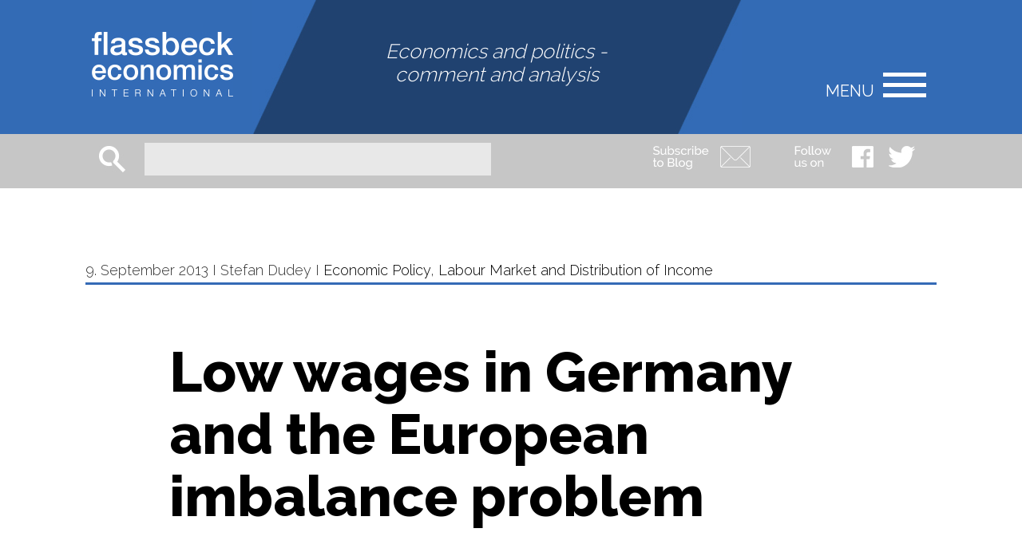

--- FILE ---
content_type: text/html; charset=UTF-8
request_url: https://www.flassbeck-economics.com/low-wages-in-germany-and-the-european-imbalance-problem/
body_size: 9456
content:
<!DOCTYPE html>
<html lang="en-US" class="no-js">
<head>

	<title>flassbeck economics international - Economics and politics -  comment and analysis</title>
	<meta charset="UTF-8">
	<meta name="viewport" content="width=device-width">

	<link rel="profile" href="https://gmpg.org/xfn/11">

	<link rel="pingback" href="https://www.flassbeck-economics.com/xmlrpc.php">

	<link rel="shortcut icon" href="https://www.flassbeck-economics.com/wp-content/themes/flassbeckeng2015/flassbeck-favicon.ico" />

	<!--[if lt IE 9]>
	<script src="https://www.flassbeck-economics.com/wp-content/themes/flassbeckeng2015/js/html5.js"></script>
	<![endif]-->

	<script>
	  (function(i,s,o,g,r,a,m){i['GoogleAnalyticsObject']=r;i[r]=i[r]||function(){
	  (i[r].q=i[r].q||[]).push(arguments)},i[r].l=1*new Date();a=s.createElement(o),
	  m=s.getElementsByTagName(o)[0];a.async=1;a.src=g;m.parentNode.insertBefore(a,m)
	  })(window,document,'script','//www.google-analytics.com/analytics.js','ga');

	  ga('create', 'UA-35250479-22', 'auto');
	  ga('send', 'pageview');

	</script>



	<link rel='dns-prefetch' href='//s0.wp.com' />
<link rel='dns-prefetch' href='//s.w.org' />
		<script type="text/javascript">
			window._wpemojiSettings = {"baseUrl":"https:\/\/s.w.org\/images\/core\/emoji\/11\/72x72\/","ext":".png","svgUrl":"https:\/\/s.w.org\/images\/core\/emoji\/11\/svg\/","svgExt":".svg","source":{"concatemoji":"https:\/\/www.flassbeck-economics.com\/wp-includes\/js\/wp-emoji-release.min.js?ver=4.9.26"}};
			!function(e,a,t){var n,r,o,i=a.createElement("canvas"),p=i.getContext&&i.getContext("2d");function s(e,t){var a=String.fromCharCode;p.clearRect(0,0,i.width,i.height),p.fillText(a.apply(this,e),0,0);e=i.toDataURL();return p.clearRect(0,0,i.width,i.height),p.fillText(a.apply(this,t),0,0),e===i.toDataURL()}function c(e){var t=a.createElement("script");t.src=e,t.defer=t.type="text/javascript",a.getElementsByTagName("head")[0].appendChild(t)}for(o=Array("flag","emoji"),t.supports={everything:!0,everythingExceptFlag:!0},r=0;r<o.length;r++)t.supports[o[r]]=function(e){if(!p||!p.fillText)return!1;switch(p.textBaseline="top",p.font="600 32px Arial",e){case"flag":return s([55356,56826,55356,56819],[55356,56826,8203,55356,56819])?!1:!s([55356,57332,56128,56423,56128,56418,56128,56421,56128,56430,56128,56423,56128,56447],[55356,57332,8203,56128,56423,8203,56128,56418,8203,56128,56421,8203,56128,56430,8203,56128,56423,8203,56128,56447]);case"emoji":return!s([55358,56760,9792,65039],[55358,56760,8203,9792,65039])}return!1}(o[r]),t.supports.everything=t.supports.everything&&t.supports[o[r]],"flag"!==o[r]&&(t.supports.everythingExceptFlag=t.supports.everythingExceptFlag&&t.supports[o[r]]);t.supports.everythingExceptFlag=t.supports.everythingExceptFlag&&!t.supports.flag,t.DOMReady=!1,t.readyCallback=function(){t.DOMReady=!0},t.supports.everything||(n=function(){t.readyCallback()},a.addEventListener?(a.addEventListener("DOMContentLoaded",n,!1),e.addEventListener("load",n,!1)):(e.attachEvent("onload",n),a.attachEvent("onreadystatechange",function(){"complete"===a.readyState&&t.readyCallback()})),(n=t.source||{}).concatemoji?c(n.concatemoji):n.wpemoji&&n.twemoji&&(c(n.twemoji),c(n.wpemoji)))}(window,document,window._wpemojiSettings);
		</script>
		<style type="text/css">
img.wp-smiley,
img.emoji {
	display: inline !important;
	border: none !important;
	box-shadow: none !important;
	height: 1em !important;
	width: 1em !important;
	margin: 0 .07em !important;
	vertical-align: -0.1em !important;
	background: none !important;
	padding: 0 !important;
}
</style>
<link rel='stylesheet' id='jquery.fancybox-css'  href='https://www.flassbeck-economics.com/wp-content/plugins/fancy-box/jquery.fancybox.css?ver=1.2.6' type='text/css' media='all' />
<link rel='stylesheet' id='parent-style-css'  href='https://www.flassbeck-economics.com/wp-content/themes/flassbeckeng2015/style.css?ver=4.9.26' type='text/css' media='all' />
<link rel='stylesheet' id='bootstrap-style-css'  href='https://www.flassbeck-economics.com/wp-content/themes/flassbeckeng2015/bootstrap/css/bootstrap.css?ver=4.9.26' type='text/css' media='all' />
<link rel='stylesheet' id='genericons-css'  href='https://www.flassbeck-economics.com/wp-content/plugins/jetpack/_inc/genericons/genericons/genericons.css?ver=3.1' type='text/css' media='all' />
<link rel='stylesheet' id='jetpack_css-css'  href='https://www.flassbeck-economics.com/wp-content/plugins/jetpack/css/jetpack.css?ver=3.9.10' type='text/css' media='all' />
<script type='text/javascript' src='https://www.flassbeck-economics.com/wp-includes/js/jquery/jquery.js?ver=1.12.4'></script>
<script type='text/javascript' src='https://www.flassbeck-economics.com/wp-includes/js/jquery/jquery-migrate.min.js?ver=1.4.1'></script>
<script type='text/javascript' src='https://www.flassbeck-economics.com/wp-content/plugins/fancy-box/jquery.fancybox.js?ver=1.2.6'></script>
<script type='text/javascript' src='https://www.flassbeck-economics.com/wp-content/plugins/fancy-box/jquery.easing.js?ver=1.3'></script>
<link rel='https://api.w.org/' href='https://www.flassbeck-economics.com/wp-json/' />
<link rel="EditURI" type="application/rsd+xml" title="RSD" href="https://www.flassbeck-economics.com/xmlrpc.php?rsd" />
<link rel="wlwmanifest" type="application/wlwmanifest+xml" href="https://www.flassbeck-economics.com/wp-includes/wlwmanifest.xml" /> 
<link rel='prev' title='The systemic crisis of the Euro &#8211; true causes and effective therapies' href='https://www.flassbeck-economics.com/the-systemic-crisis-of-the-euro-true-causes-and-effective-therapies/' />
<link rel='next' title='Germany is being crushed by its export obsession' href='https://www.flassbeck-economics.com/germany-is-being-crushed-by-its-export-obsession/' />
<meta name="generator" content="WordPress 4.9.26" />
<link rel="canonical" href="https://www.flassbeck-economics.com/low-wages-in-germany-and-the-european-imbalance-problem/" />
<link rel='shortlink' href='https://wp.me/p6Tqx2-F3' />
<link rel="alternate" type="application/json+oembed" href="https://www.flassbeck-economics.com/wp-json/oembed/1.0/embed?url=https%3A%2F%2Fwww.flassbeck-economics.com%2Flow-wages-in-germany-and-the-european-imbalance-problem%2F" />
<link rel="alternate" type="text/xml+oembed" href="https://www.flassbeck-economics.com/wp-json/oembed/1.0/embed?url=https%3A%2F%2Fwww.flassbeck-economics.com%2Flow-wages-in-germany-and-the-european-imbalance-problem%2F&#038;format=xml" />
<script type="text/javascript">
  jQuery(document).ready(function($){
    var select = $('a[href$=".bmp"],a[href$=".gif"],a[href$=".jpg"],a[href$=".jpeg"],a[href$=".png"],a[href$=".BMP"],a[href$=".GIF"],a[href$=".JPG"],a[href$=".JPEG"],a[href$=".PNG"]');
    select.attr('rel', 'fancybox');
    select.fancybox();
  });
</script>




<style type='text/css'>img#wpstats{display:none}</style>
<!-- Jetpack Open Graph Tags -->
<meta property="og:type" content="article" />
<meta property="og:title" content="Low wages in Germany and the European imbalance problem" />
<meta property="og:url" content="https://www.flassbeck-economics.com/low-wages-in-germany-and-the-european-imbalance-problem/" />
<meta property="og:description" content="Last week nachdenkseiten.de, a project with aims quite similar to flassbeck-economics, published an article by Gerhard Bosch &#8220;Low wages in Germany and the European imbalance problem&#8221;. G…" />
<meta property="article:published_time" content="2013-09-09T11:00:10+00:00" />
<meta property="article:modified_time" content="2016-01-14T18:32:04+00:00" />
<meta property="og:site_name" content="flassbeck economics international" />
<meta property="og:image" content="https://i0.wp.com/www.flassbeck-economics.com/wp-content/uploads/2015/12/fb_preview-300x213.jpg" />
<meta property="og:locale" content="en_US" />
<meta name="twitter:card" content="summary" />
</head>

<body data-rsssl=1 class="post-template-default single single-post postid-2545 single-format-standard">

	<!-- main nav - BEGIN -->
	<div class="main-nav" >
		
		<div class="menu-logo">
			<a href="https://www.flassbeck-economics.com"><img src="https://www.flassbeck-economics.com/wp-content/themes/flassbeckeng2015/img/menu_logo.jpg" title="flassbeck economics international " alt="flassbeck economics international " /></a>
		</div>
		
		
		<div class="menu-menu-1-container"><ul id="menu-menu-1" class="main-menu"><li id="menu-item-23" class="menu-item menu-item-type-post_type menu-item-object-page menu-item-23"><a href="https://www.flassbeck-economics.com/about/"><span class="l">About</span></a></li>
<li id="menu-item-28" class="menu-item menu-item-type-post_type menu-item-object-page menu-item-28"><a href="https://www.flassbeck-economics.com/who-we-are/"><span class="l">Who we are</span></a></li>
<li id="menu-item-27" class="menu-item menu-item-type-post_type menu-item-object-page menu-item-27"><a href="https://www.flassbeck-economics.com/support-group/"><span class="l">Support Group</span></a></li>
<li id="menu-item-24" class="menu-item menu-item-type-post_type menu-item-object-page menu-item-24"><a href="https://www.flassbeck-economics.com/contact/"><span class="l">Contact</span></a></li>
<li id="menu-item-9742" class="menu-item menu-item-type-post_type menu-item-object-page menu-item-9742"><a href="https://www.flassbeck-economics.com/imprint/"><span class="l">imprint</span></a></li>
</ul></div>		
	
	</div>
	<!-- main nav - BEGIN -->

	<!-- PageMargin - BEGIN -->
	<div id="pageMargins">
	
		<!-- Page - BEGIN -->
		<div id="page">

			<!-- Menu Trigger - BEGIN -->
			<div class="menuTrigger">
			
				<a href="./">Menu</a>
			
			</div>
			<!-- Menu Trigger - END -->

			
			<!-- header - BEGIN -->
			<header class="headWrap">

				<!-- Header Top - BEGIN -->
				<div class="headerTop">
		
					<div class="container-fluid">
				
						<div class="row">
				
							<div class="col-md-12 col-lg-10 col-sm-12">

								<div class="row">
							
									<div class="col-md-3">
										<!-- Site Logo - BEGIN -->
										<div class="logo">
					
											<a href="https://www.flassbeck-economics.com">
						
												<img src="https://www.flassbeck-economics.com/wp-content/themes/flassbeckeng2015/img/flassbeck_logo.jpg" title="flassbeck economics international - Economics and politics -  comment and analysis" alt="flassbeck economics international - Economics and politics -  comment and analysis" />
						
											</a>
					
										</div>
										<!-- Site Logo - END -->
									</div>
					
									<div class="col-md-8">

										<!-- Site Slogan - BEGIN -->
										<div class="slogan">
					
											<span>Economics and politics -  comment and analysis</span>
					
										</div>
										<!-- Site Slogan - END -->
								
									</div>
								
								</div>
						
							</div>
						
						</div>
					
					</div>
					
					<div class="smallnav">
						<div class="container">
							<div class="col-sm-12 hidden-lg">

								<nav class="navbar navbar-default" role="navigation">
								  <div class="container-fluid">
									<!-- Brand and toggle get grouped for better mobile display -->
									<div class="navbar-header">
									  <button type="button" class="navbar-toggle" data-toggle="collapse" data-target="#bs-example-navbar-collapse-1">
										<span class="sr-only">Toggle navigation</span>
										<span class="icon-bar"></span>
										<span class="icon-bar"></span>
										<span class="icon-bar"></span>
									  </button>
											<div id="bs-example-navbar-collapse-1" class="collapse navbar-collapse"><ul id="menu-menu-2" class="nav navbar-nav"><li class="menu-item menu-item-type-post_type menu-item-object-page menu-item-23"><a title="About" href="https://www.flassbeck-economics.com/about/">About</a></li>
<li class="menu-item menu-item-type-post_type menu-item-object-page menu-item-28"><a title="Who we are" href="https://www.flassbeck-economics.com/who-we-are/">Who we are</a></li>
<li class="menu-item menu-item-type-post_type menu-item-object-page menu-item-27"><a title="Support Group" href="https://www.flassbeck-economics.com/support-group/">Support Group</a></li>
<li class="menu-item menu-item-type-post_type menu-item-object-page menu-item-24"><a title="Contact" href="https://www.flassbeck-economics.com/contact/">Contact</a></li>
<li class="menu-item menu-item-type-post_type menu-item-object-page menu-item-9742"><a title="imprint" href="https://www.flassbeck-economics.com/imprint/">imprint</a></li>
</ul></div>										  
									</div><!--/.container-fluid -->
								</nav>
						
							</div>					
						</div>
					</div>
					
				</div>
				<!-- Header Top - END -->

				<!-- Header Bottom - BEGIN -->
				<div class="headerBottom">

					<div class="container">
						<div class="row">
				
							<div class="col-md-6 col-sm-6">

								<!-- Site Search - BEGIN -->
								<div class="siteSearch">
									
<form role="search" method="get" class="search-form" action="https://www.flassbeck-economics.com/">
	<input type="submit" class="search-submit" value="Search" />
	<label>
		<input type="search" class="search-field" placeholder="" value="" name="s" title="Search for:" />
	</label>
</form>								</div>
								<!-- Site Search - END -->
					
							</div>
					
							<div class="col-md-6 col-sm-6">
								
								<div class="wrap">
								
									<!-- Socials - BEGIN -->
									<div class="socials">
										<span class="mailsub">
											<a href="#mailsub" class="hidden-sm hidden-xs">
												<img style="margin: 4px 10px 0 0;" src="https://www.flassbeck-economics.com/wp-content/themes/flassbeckeng2015/img/subscribetoblog.jpg" title="Subscribe to flassbeck economics international" alt="Subscribe to flassbeck economics international" />
											</a>
											<a href="#mailsub">
												<img src="https://www.flassbeck-economics.com/wp-content/themes/flassbeckeng2015/img/subscribeicon.jpg" title="Subscribe to flassbeck economics international" alt="Subscribe to flassbeck economics international" />
											</a>
										</span>
										
										<img class="hidden-sm hidden-xs" src="https://www.flassbeck-economics.com/wp-content/themes/flassbeckeng2015/img/follow_us.jpg" title="Follow flassbeck economics international on its social platforms" alt="Follow flassbeck economics international on its social platforms" />
							
										<div class="icons">
							
											<ul>
												<li>
													<a href="https://www.facebook.com/FlassbeckEconomicsInternational" target="_blank">
														<img src="https://www.flassbeck-economics.com/wp-content/themes/flassbeckeng2015/img/facebookicon.jpg" title="Follow flassbeck economics international on Facebook" alt="Follow flassbeck economics international on Facebook" />
													</a>
												</li>
												<li>
													<a href="https://twitter.com/hflassbeckecon" target="_blank">
														<img src="https://www.flassbeck-economics.com/wp-content/themes/flassbeckeng2015/img/twittericon.jpg" title="Follow flassbeck economics international on Twitter" alt="Follow flassbeck economics international on Twitter" />
													</a>
												</li>
												<!-- <li>
													<a href="https://plus.google.com/110074161659080685731/about" target="_blank">
														<img src="https://www.flassbeck-economics.com/wp-content/themes/flassbeckeng2015/img/google_plus_icon.jpg" title="Follow flassbeck economics international on Google+" alt="Follow flassbeck economics international on Google+" />
													</a>
												</li>-->
											</ul>
								
							
										</div>
						
									</div>
									<!-- Social - END -->
						
									<!--<div class="laterpayNotice">
						
										<a href="https://www.flassbeck-economics.com/?page_id=10">
											<img src="https://www.flassbeck-economics.com/wp-content/themes/flassbeckeng2015/img/about_laterpay.jpg" title="About LaterPay" alt="About LaterPay" />
										</a>
						
									</div>-->
								
								</div>
					
							</div>
			
						</div>
					
					</div>
				
				</div>
				<!-- Header Bottom - BEGIN -->				
					
			</header>
			<!-- header - END -->
			

<div class="scrollNav">
	
	<div class="wrap">
	
		<span class="logo">
			<a href="https://www.flassbeck-economics.com"><img src="https://www.flassbeck-economics.com/wp-content/themes/flassbeckeng2015/img/scrollnav_logo.jpg" alt="Back to Homepage" title="Back to Homepage" /></a>
		</span>

				
		<span class="title supershort">Low wages in Germany and the...</span>
		<span class="title short">Low wages in Germany and the European imbalance...</span>		
		
				
		<span class="social">


			
			<div class="sharedaddy sd-sharing-enabled"><div class="robots-nocontent sd-block sd-social sd-social-icon sd-sharing"><div class="sd-content"><ul><li class="share-facebook"><a rel="nofollow" data-shared="sharing-facebook-2545" class="share-facebook sd-button share-icon no-text" href="https://www.flassbeck-economics.com/low-wages-in-germany-and-the-european-imbalance-problem/?share=facebook" target="_blank" title="Click to share on Facebook"><span></span><span class="sharing-screen-reader-text">Click to share on Facebook (Opens in new window)</span></a></li><li class="share-twitter"><a rel="nofollow" data-shared="sharing-twitter-2545" class="share-twitter sd-button share-icon no-text" href="https://www.flassbeck-economics.com/low-wages-in-germany-and-the-european-imbalance-problem/?share=twitter" target="_blank" title="Click to share on Twitter"><span></span><span class="sharing-screen-reader-text">Click to share on Twitter (Opens in new window)</span></a></li><li class="share-print"><a rel="nofollow" data-shared="" class="share-print sd-button share-icon no-text" href="https://www.flassbeck-economics.com/low-wages-in-germany-and-the-european-imbalance-problem/#print" target="_blank" title="Click to print"><span></span><span class="sharing-screen-reader-text">Click to print (Opens in new window)</span></a></li><li class="share-email"><a rel="nofollow" data-shared="" class="share-email sd-button share-icon no-text" href="https://www.flassbeck-economics.com/low-wages-in-germany-and-the-european-imbalance-problem/?share=email" target="_blank" title="Click to email this to a friend"><span></span><span class="sharing-screen-reader-text">Click to email this to a friend (Opens in new window)</span></a></li><li class="share-end"></li></ul></div></div></div>
			<span class="sharethis">Share:</span>

		</span>
	</div>	
	
</div>

<!-- Main Content - BEGIN -->
<div id="mainContent" class="container-fluid">

	<div class="row">
	
				<div class="col-md-12">
	

	<article id="post-2545" class="post-2545 post type-post status-publish format-standard hentry category-economic-policy category-labour-market-and-distribution-of-income tag-dritt-markt-effekt tag-gerhard-bosch tag-hartz-reformen tag-initiative-neue-soziale-marktwirtschaft tag-nachdenkseiten">

		<header class="entry-header">
														<div class="author"><span class="date">9. September 2013</span> I Stefan Dudey I  <span class="tags"><a href="https://www.flassbeck-economics.com/category/economic-policy/" rel="category tag">Economic Policy</a>, <a href="https://www.flassbeck-economics.com/category/labour-market-and-distribution-of-income/" rel="category tag">Labour Market and Distribution of Income</a></span></div>
										<h2 class="entry-title">Low wages in Germany and the European imbalance problem</h2>
							
		</header><!-- .entry-header -->

		<div class="entry-content">

								<div class="container">
						<div class="row">
						
							<div class="col-md-12">
								<div class="the-content">

									<p>Last week <a href="http://www.nachdenkseiten.de/">nachdenkseiten.de</a>, a project with aims quite similar to flassbeck-economics, published an article by Gerhard Bosch &#8220;<a href="http://www.nachdenkseiten.de/?p=18499">Low wages in Germany and the European imbalance problem</a>&#8220;. Gerhard Bosch is professor at the University of Duisburg – Essen and managing director at the <a href="http://www.iaq.uni-due.de/en/index.php">Institute for Work, Skills and Training (IAQ)</a>.</p>
<p>The article is well worth reading. We want to recommend it and highlight a few thoughts found in it:</p>
<p>&#8211; Gerhard Bosch makes clear that Germany&#8217;s export industry benefits from low wages not only when trading inside the eurozone, but also outside. While Germany acquired a competitive advantage throughout the years, high wages in other euro zone countries offset the inherent pressure for the euro to appreciate in value.</p>
<p>&#8211; Economic policy in Germany has a long history of focusing on export strength and competitiveness. The <a href="http://en.wikipedia.org/wiki/Hartz_concept">Hartz legislation</a> 2003 through 2005 enacted by a coalition of Social Democrats and Green Party strongly pushed forward the politics of internal devaluation. At the same time media campaigns funded by employer organisations &#8220;successfully propagated the view that Germany, for all its low wage increases and large export surpluses, suffers from high labour costs and inflexible labour market regulations, and is consequently uncompetitive&#8221;.</p>
<p>&#8211; Gerhard Bosch notes how German politicians recently have advised troubled nations throughout Europe to adopt a similar strategy of reforms, also aiming at internal devaluation and strengthening competitiveness and exports. &#8220;This policy, however, cannot be applied at will to other countries, since only by abolishing the laws of mathematics would be it possible for all countries to have export surpluses&#8221;, Gerhard Bosch remarks.</p>

									<div class="entry-footer">
										
									</div><!-- .entry-footer -->

								</div>
							</div>
						</div>
					</div>
				
					</div><!-- .entry-content -->
		
	</article><!-- #post-## -->

</div>
			

		<div class="container">
			<div class="row">
	
				<div class="col-md-12">
					<div class="articlefoot">

						<div class="tags">
		
							<a href="https://www.flassbeck-economics.com/tag/dritt-markt-effekt/" rel="tag">Dritt-Markt-Effekt</a><a href="https://www.flassbeck-economics.com/tag/gerhard-bosch/" rel="tag">Gerhard Bosch</a><a href="https://www.flassbeck-economics.com/tag/hartz-reformen/" rel="tag">Hartz-Reformen</a><a href="https://www.flassbeck-economics.com/tag/initiative-neue-soziale-marktwirtschaft/" rel="tag">Initiative Neue Soziale Marktwirtschaft</a><a href="https://www.flassbeck-economics.com/tag/nachdenkseiten/" rel="tag">Nachdenkseiten</a>		
						</div>
	
							
							
						<div class="articleNav hidden-xs">

							<span class="prev"><a href="https://www.flassbeck-economics.com/the-systemic-crisis-of-the-euro-true-causes-and-effective-therapies/" rel="prev">Previous Article</a></span>			
							<span class="back"><a href="https://www.flassbeck-economics.com">Back</a></span>
			
							<span class="next"><a href="https://www.flassbeck-economics.com/germany-is-being-crushed-by-its-export-obsession/" rel="next">Next Article</a></span>										
			
						</div>
						
						<div class="articleNav visible-xs-block">

							<span class="prev"><a href="https://www.flassbeck-economics.com/the-systemic-crisis-of-the-euro-true-causes-and-effective-therapies/" rel="prev">prev</a></span>			
							<span class="back"><a href="https://www.flassbeck-economics.com">Back</a></span>
			
							<span class="next"><a href="https://www.flassbeck-economics.com/germany-is-being-crushed-by-its-export-obsession/" rel="next">next</a></span>										
			
						</div>


					</div>
				</div>
			</div>
		</div>

		
	

	</div>

</div>
<!-- Main Content - END -->




		<!-- footer - BEGIN -->
		<footer>
		
			<div class="container">
			
			
				<div class="row">
				
				
					<div class="col-md-4">
						<h3>categories</h3>
						<ul>
							<li class="cat-item cat-item-904"><a href="https://www.flassbeck-economics.com/category/audiovideo/" >Audio/Video</a>
</li>
	<li class="cat-item cat-item-908"><a href="https://www.flassbeck-economics.com/category/business-cycle-analysis/" >Business Cycle Analysis</a>
</li>
	<li class="cat-item cat-item-997"><a href="https://www.flassbeck-economics.com/category/climate-change/" >Climate change</a>
</li>
	<li class="cat-item cat-item-909"><a href="https://www.flassbeck-economics.com/category/countries-and-regions/" >Countries and Regions</a>
</li>
	<li class="cat-item cat-item-914"><a href="https://www.flassbeck-economics.com/category/ecology-and-growth/" >Ecology and Growth</a>
</li>
	<li class="cat-item cat-item-915"><a href="https://www.flassbeck-economics.com/category/economic-policy/" >Economic Policy</a>
</li>
	<li class="cat-item cat-item-910"><a href="https://www.flassbeck-economics.com/category/economic-theory/" >Economic Theory</a>
</li>
	<li class="cat-item cat-item-905"><a href="https://www.flassbeck-economics.com/category/europe/" >Europe</a>
</li>
	<li class="cat-item cat-item-913"><a href="https://www.flassbeck-economics.com/category/events/" >Events</a>
</li>
	<li class="cat-item cat-item-906"><a href="https://www.flassbeck-economics.com/category/financial-markets/" >Financial Markets</a>
</li>
	<li class="cat-item cat-item-911"><a href="https://www.flassbeck-economics.com/category/forecasts/" >Forecasts</a>
</li>
	<li class="cat-item cat-item-1"><a href="https://www.flassbeck-economics.com/category/general/" >General</a>
</li>
	<li class="cat-item cat-item-902"><a href="https://www.flassbeck-economics.com/category/general-politics/" >General Politics</a>
</li>
	<li class="cat-item cat-item-907"><a href="https://www.flassbeck-economics.com/category/globalisation-and-development/" >Globalisation and Development</a>
</li>
	<li class="cat-item cat-item-903"><a href="https://www.flassbeck-economics.com/category/labour-market-and-distribution-of-income/" >Labour Market and Distribution of Income</a>
</li>
	<li class="cat-item cat-item-912"><a href="https://www.flassbeck-economics.com/category/statistics/" >Statistics</a>
</li>
 
						</ul>
					</div>
					
					<div class="col-md-4">
						<h3>books</h3>
						<div class="books">
							<div class="book"><a href="http://www.westendverlag.de/buecher-themen/programm/66-starke-thesen-zum-euro-zur-wirtschaftspolitik-und-zum-deutschen-wesen-heiner-flassbeck.html#.VjH9d6QY3yh" id="" target="_blank" class="widget_sp_image-image-link" title="Heiner Flassbeck - 66 starke Thesen zum Euro, zur Wirtschaft, Politik und zum deutschen Wesen" rel=""><img width="104" height="163" alt="Heiner Flassbeck - 66 starke Thesen zum Euro, zur Wirtschaft, Politik und zum deutschen Wesen" class="attachment-full" style="max-width: 100%;" src="https://www.flassbeck-economics.com/wp-content/uploads/2015/10/05_091.jpg" /></a></div><div class="book"><a href="http://www.palgrave.com/page/detail/?sf1=id_product&#038;st1=277324" id="" target="_blank" class="widget_sp_image-image-link" title="Jörg Bibow, Andrea Terzi - Euroland and the World Economy" rel=""><img width="102" height="163" alt="Jörg Bibow, Andrea Terzi - Euroland and the World Economy" class="attachment-full" style="max-width: 100%;" src="https://www.flassbeck-economics.com/wp-content/uploads/2015/10/05_101.jpg" /></a></div><div class="book"><a href="http://www.versobooks.com/books/1950-against-the-troika" id="" target="_blank" class="widget_sp_image-image-link" title="Heiner Flassbeck and Costas Lapavitsas - Against the Troika: Crisis and Austerity in the Eurozone" rel=""><img width="104" height="158" alt="Heiner Flassbeck and Costas Lapavitsas - Against the Troika: Crisis and Austerity in the Eurozone" class="attachment-full" style="max-width: 100%;" src="https://www.flassbeck-economics.com/wp-content/uploads/2015/10/05_031.jpg" /></a></div><div class="book"><a href="http://www.routledge.com/books/details/9780415616478/" id="" target="_blank" class="widget_sp_image-image-link" title="Jorg Bibow - Keynes on Monetary Policy, Finance and Uncertainty" rel=""><img width="102" height="131" alt="Jorg Bibow - Keynes on Monetary Policy, Finance and Uncertainty" class="attachment-full" style="max-width: 100%;" src="https://www.flassbeck-economics.com/wp-content/uploads/2015/10/05_051.jpg" /></a></div>						</div>
						
					</div>
					
					<div class="col-md-4">
						<h3>tags</h3>
						
						<div class="taglist">
							<ul>
								<li>
								<a href="https://www.flassbeck-economics.com/tag/greece/" class="tag-cloud-link tag-link-696 tag-link-position-1" style="font-size: 18px;">Greece</a></li><li><a href="https://www.flassbeck-economics.com/tag/euro-crisis/" class="tag-cloud-link tag-link-680 tag-link-position-2" style="font-size: 18px;">euro crisis</a></li><li><a href="https://www.flassbeck-economics.com/tag/troika/" class="tag-cloud-link tag-link-704 tag-link-position-3" style="font-size: 18px;">Troika</a></li><li><a href="https://www.flassbeck-economics.com/tag/germany/" class="tag-cloud-link tag-link-622 tag-link-position-4" style="font-size: 18px;">Germany</a></li><li><a href="https://www.flassbeck-economics.com/tag/syriza/" class="tag-cloud-link tag-link-772 tag-link-position-5" style="font-size: 18px;">SYRIZA</a></li><li><a href="https://www.flassbeck-economics.com/tag/austerity/" class="tag-cloud-link tag-link-660 tag-link-position-6" style="font-size: 18px;">austerity</a></li><li><a href="https://www.flassbeck-economics.com/tag/ecb/" class="tag-cloud-link tag-link-694 tag-link-position-7" style="font-size: 18px;">ECB</a></li><li><a href="https://www.flassbeck-economics.com/tag/wages/" class="tag-cloud-link tag-link-764 tag-link-position-8" style="font-size: 18px;">wages</a></li><li><a href="https://www.flassbeck-economics.com/tag/deflation/" class="tag-cloud-link tag-link-692 tag-link-position-9" style="font-size: 18px;">Deflation</a></li><li><a href="https://www.flassbeck-economics.com/tag/competitiveness/" class="tag-cloud-link tag-link-729 tag-link-position-10" style="font-size: 18px;">competitiveness</a>								
								</li>
								<li><br />
									<a style="background: transparent url('https://www.flassbeck-economics.com/wp-content/themes/flassbeckeng2015/img/list_arrow.jpg') no-repeat scroll left 6px;padding: 0 0 0 16px;"href="https://www.flassbeck-economics.com/tag-map/">alphabetical list of tags</a>
								</li>
							</ul>
							
							
						</div>
					</div>				
				
						<div class="col-md-12" style="padding-top:30px;margin-top: 15px;text-align: center; font-size:16px; border-top: 3px solid #e3e3e3">
							<div id="mailsub" class="subscribe">
								<div class="jetpack_subscription_widget"><h2 class="widgettitle">Subscribe to Blog via Email</h2>
			<form action="#" method="post" accept-charset="utf-8" id="subscribe-blog-465">
				<div id="subscribe-text"><p>Enter your email address to subscribe to this blog and receive notifications of new posts by email.</p>
</div>					<p id="subscribe-email">
						<label id="jetpack-subscribe-label" for="subscribe-field-465">
							Email Address						</label>
						<input type="email" name="email" required="required" class="required" value="" id="subscribe-field-465" placeholder="Email Address" />
					</p>

					<p id="subscribe-submit">
						<input type="hidden" name="action" value="subscribe" />
						<input type="hidden" name="source" value="https://www.flassbeck-economics.com/low-wages-in-germany-and-the-european-imbalance-problem/" />
						<input type="hidden" name="sub-type" value="widget" />
						<input type="hidden" name="redirect_fragment" value="465" />
												<input type="submit" value="Subscribe" name="jetpack_subscriptions_widget" />
					</p>
							</form>

			<script>
			/*
			Custom functionality for safari and IE
			 */
			(function( d ) {
				// In case the placeholder functionality is available we remove labels
				if ( ( 'placeholder' in d.createElement( 'input' ) ) ) {
					var label = d.querySelector( 'label[for=subscribe-field-465]' );
						label.style.clip 	 = 'rect(1px, 1px, 1px, 1px)';
						label.style.position = 'absolute';
						label.style.height   = '1px';
						label.style.width    = '1px';
						label.style.overflow = 'hidden';
				}

				// Make sure the email value is filled in before allowing submit
				var form = d.getElementById('subscribe-blog-465'),
					input = d.getElementById('subscribe-field-465'),
					handler = function( event ) {
						if ( '' === input.value ) {
							input.focus();

							if ( event.preventDefault ){
								event.preventDefault();
							}

							return false;
						}
					};

				if ( window.addEventListener ) {
					form.addEventListener( 'submit', handler, false );
				} else {
					form.attachEvent( 'onsubmit', handler );
				}
			})( document );
			</script>
				
</div>							</div>
						</div>
					
					<div class="col-md-12" style="padding-top:30px;margin-top: 15px;text-align: center; font-size:16px; border-top: 3px solid #e3e3e3">
						<p>This site is supported by Croozer GmbH - <a style="color: #337ab7;" href="http://www.croozer.com">croozer.com</a></p>
					</div>
				
				</div>
				
			
			</div>
		
		</footer>
		<!-- footer - END -->


		</div>
		<!-- Page - END -->

	</div>
	<!-- PageMargin - END -->	

	<div style="display:none">
	</div>

	<script type="text/javascript">
		window.WPCOM_sharing_counts = {"https:\/\/www.flassbeck-economics.com\/low-wages-in-germany-and-the-european-imbalance-problem\/":2545};
	</script>
		<script type="text/javascript">
			var windowOpen;
		jQuery(document).on( 'ready post-load', function(){
			jQuery( 'a.share-facebook' ).on( 'click', function() {
				if ( 'undefined' !== typeof windowOpen ){ // If there's another sharing window open, close it.
					windowOpen.close();
				}
				windowOpen = window.open( jQuery(this).attr( 'href' ), 'wpcomfacebook', 'menubar=1,resizable=1,width=600,height=400' );
				return false;
			});
		});
		</script>
				<script type="text/javascript">
			var windowOpen;
		jQuery(document).on( 'ready post-load', function(){
			jQuery( 'a.share-twitter' ).on( 'click', function() {
				if ( 'undefined' !== typeof windowOpen ){ // If there's another sharing window open, close it.
					windowOpen.close();
				}
				windowOpen = window.open( jQuery(this).attr( 'href' ), 'wpcomtwitter', 'menubar=1,resizable=1,width=600,height=350' );
				return false;
			});
		});
		</script>
			<div id="sharing_email" style="display: none;">
		<form action="/low-wages-in-germany-and-the-european-imbalance-problem/" method="post">
			<label for="target_email">Send to Email Address</label>
			<input type="email" name="target_email" id="target_email" value="" />

			
				<label for="source_name">Your Name</label>
				<input type="text" name="source_name" id="source_name" value="" />

				<label for="source_email">Your Email Address</label>
				<input type="email" name="source_email" id="source_email" value="" />

						<input type="text" id="jetpack-source_f_name" name="source_f_name" class="input" value="" size="25" autocomplete="off" />
			<script> document.getElementById('jetpack-source_f_name').value = ''; </script>
			
			<div
				class="g-recaptcha"
				data-sitekey="6LfFpmYUAAAAANvp-u31LaDxxrQnMrAQDc1832W-"
				data-theme="light"
				data-type="image"
				data-tabindex="0"></div>
			<script type="text/javascript" src="https://www.google.com/recaptcha/api.js?hl=en_US" async></script>
			
			<img style="float: right; display: none" class="loading" src="https://www.flassbeck-economics.com/wp-content/plugins/jetpack/modules/sharedaddy/images/loading.gif" alt="loading" width="16" height="16" />
			<input type="submit" value="Send Email" class="sharing_send" />
			<a rel="nofollow" href="#cancel" class="sharing_cancel">Cancel</a>

			<div class="errors errors-1" style="display: none;">
				Post was not sent - check your email addresses!			</div>

			<div class="errors errors-2" style="display: none;">
				Email check failed, please try again			</div>

			<div class="errors errors-3" style="display: none;">
				Sorry, your blog cannot share posts by email.			</div>
		</form>
	</div>
<script type='text/javascript' src='https://s0.wp.com/wp-content/js/devicepx-jetpack.js?ver=202605'></script>
<script type='text/javascript' src='https://www.flassbeck-economics.com/wp-content/themes/flassbeckeng2015/bootstrap/js/bootstrap.min.js?ver=4.9.26'></script>
<script type='text/javascript'>
/* <![CDATA[ */
var ajaxmoreposts = {"ajaxurl":"https:\/\/www.flassbeck-economics.com\/wp-admin\/admin-ajax.php","query_vars":"{\"page\":\"\",\"name\":\"low-wages-in-germany-and-the-european-imbalance-problem\"}"};
/* ]]> */
</script>
<script type='text/javascript' src='https://www.flassbeck-economics.com/wp-content/themes/flassbeckeng2015/js/ajax-more-posts.js?ver=1.0'></script>
<script type='text/javascript' src='https://www.flassbeck-economics.com/wp-includes/js/wp-embed.min.js?ver=4.9.26'></script>
<script type='text/javascript' src='https://www.flassbeck-economics.com/wp-content/plugins/multi-column-tag-map/mctagmap.js?mctm_ver=13.0.4&#038;ver=1'></script>
<script type='text/javascript'>
/* <![CDATA[ */
var sharing_js_options = {"lang":"en","counts":"1"};
/* ]]> */
</script>
<script type='text/javascript' src='https://www.flassbeck-economics.com/wp-content/plugins/jetpack/modules/sharedaddy/sharing.js?ver=3.9.10'></script>
<script type='text/javascript' src='https://stats.wp.com/e-202605.js' async defer></script>
<script type='text/javascript'>
	_stq = window._stq || [];
	_stq.push([ 'view', {v:'ext',j:'1:3.9.10',blog:'101868048',post:'2545',tz:'0',srv:'www.flassbeck-economics.com'} ]);
	_stq.push([ 'clickTrackerInit', '101868048', '2545' ]);
</script>

</body>
</html>

--- FILE ---
content_type: text/html; charset=utf-8
request_url: https://www.google.com/recaptcha/api2/anchor?ar=1&k=6LfFpmYUAAAAANvp-u31LaDxxrQnMrAQDc1832W-&co=aHR0cHM6Ly93d3cuZmxhc3NiZWNrLWVjb25vbWljcy5jb206NDQz&hl=en&type=image&v=N67nZn4AqZkNcbeMu4prBgzg&theme=light&size=normal&anchor-ms=20000&execute-ms=30000&cb=emfedmsw8upl
body_size: 49539
content:
<!DOCTYPE HTML><html dir="ltr" lang="en"><head><meta http-equiv="Content-Type" content="text/html; charset=UTF-8">
<meta http-equiv="X-UA-Compatible" content="IE=edge">
<title>reCAPTCHA</title>
<style type="text/css">
/* cyrillic-ext */
@font-face {
  font-family: 'Roboto';
  font-style: normal;
  font-weight: 400;
  font-stretch: 100%;
  src: url(//fonts.gstatic.com/s/roboto/v48/KFO7CnqEu92Fr1ME7kSn66aGLdTylUAMa3GUBHMdazTgWw.woff2) format('woff2');
  unicode-range: U+0460-052F, U+1C80-1C8A, U+20B4, U+2DE0-2DFF, U+A640-A69F, U+FE2E-FE2F;
}
/* cyrillic */
@font-face {
  font-family: 'Roboto';
  font-style: normal;
  font-weight: 400;
  font-stretch: 100%;
  src: url(//fonts.gstatic.com/s/roboto/v48/KFO7CnqEu92Fr1ME7kSn66aGLdTylUAMa3iUBHMdazTgWw.woff2) format('woff2');
  unicode-range: U+0301, U+0400-045F, U+0490-0491, U+04B0-04B1, U+2116;
}
/* greek-ext */
@font-face {
  font-family: 'Roboto';
  font-style: normal;
  font-weight: 400;
  font-stretch: 100%;
  src: url(//fonts.gstatic.com/s/roboto/v48/KFO7CnqEu92Fr1ME7kSn66aGLdTylUAMa3CUBHMdazTgWw.woff2) format('woff2');
  unicode-range: U+1F00-1FFF;
}
/* greek */
@font-face {
  font-family: 'Roboto';
  font-style: normal;
  font-weight: 400;
  font-stretch: 100%;
  src: url(//fonts.gstatic.com/s/roboto/v48/KFO7CnqEu92Fr1ME7kSn66aGLdTylUAMa3-UBHMdazTgWw.woff2) format('woff2');
  unicode-range: U+0370-0377, U+037A-037F, U+0384-038A, U+038C, U+038E-03A1, U+03A3-03FF;
}
/* math */
@font-face {
  font-family: 'Roboto';
  font-style: normal;
  font-weight: 400;
  font-stretch: 100%;
  src: url(//fonts.gstatic.com/s/roboto/v48/KFO7CnqEu92Fr1ME7kSn66aGLdTylUAMawCUBHMdazTgWw.woff2) format('woff2');
  unicode-range: U+0302-0303, U+0305, U+0307-0308, U+0310, U+0312, U+0315, U+031A, U+0326-0327, U+032C, U+032F-0330, U+0332-0333, U+0338, U+033A, U+0346, U+034D, U+0391-03A1, U+03A3-03A9, U+03B1-03C9, U+03D1, U+03D5-03D6, U+03F0-03F1, U+03F4-03F5, U+2016-2017, U+2034-2038, U+203C, U+2040, U+2043, U+2047, U+2050, U+2057, U+205F, U+2070-2071, U+2074-208E, U+2090-209C, U+20D0-20DC, U+20E1, U+20E5-20EF, U+2100-2112, U+2114-2115, U+2117-2121, U+2123-214F, U+2190, U+2192, U+2194-21AE, U+21B0-21E5, U+21F1-21F2, U+21F4-2211, U+2213-2214, U+2216-22FF, U+2308-230B, U+2310, U+2319, U+231C-2321, U+2336-237A, U+237C, U+2395, U+239B-23B7, U+23D0, U+23DC-23E1, U+2474-2475, U+25AF, U+25B3, U+25B7, U+25BD, U+25C1, U+25CA, U+25CC, U+25FB, U+266D-266F, U+27C0-27FF, U+2900-2AFF, U+2B0E-2B11, U+2B30-2B4C, U+2BFE, U+3030, U+FF5B, U+FF5D, U+1D400-1D7FF, U+1EE00-1EEFF;
}
/* symbols */
@font-face {
  font-family: 'Roboto';
  font-style: normal;
  font-weight: 400;
  font-stretch: 100%;
  src: url(//fonts.gstatic.com/s/roboto/v48/KFO7CnqEu92Fr1ME7kSn66aGLdTylUAMaxKUBHMdazTgWw.woff2) format('woff2');
  unicode-range: U+0001-000C, U+000E-001F, U+007F-009F, U+20DD-20E0, U+20E2-20E4, U+2150-218F, U+2190, U+2192, U+2194-2199, U+21AF, U+21E6-21F0, U+21F3, U+2218-2219, U+2299, U+22C4-22C6, U+2300-243F, U+2440-244A, U+2460-24FF, U+25A0-27BF, U+2800-28FF, U+2921-2922, U+2981, U+29BF, U+29EB, U+2B00-2BFF, U+4DC0-4DFF, U+FFF9-FFFB, U+10140-1018E, U+10190-1019C, U+101A0, U+101D0-101FD, U+102E0-102FB, U+10E60-10E7E, U+1D2C0-1D2D3, U+1D2E0-1D37F, U+1F000-1F0FF, U+1F100-1F1AD, U+1F1E6-1F1FF, U+1F30D-1F30F, U+1F315, U+1F31C, U+1F31E, U+1F320-1F32C, U+1F336, U+1F378, U+1F37D, U+1F382, U+1F393-1F39F, U+1F3A7-1F3A8, U+1F3AC-1F3AF, U+1F3C2, U+1F3C4-1F3C6, U+1F3CA-1F3CE, U+1F3D4-1F3E0, U+1F3ED, U+1F3F1-1F3F3, U+1F3F5-1F3F7, U+1F408, U+1F415, U+1F41F, U+1F426, U+1F43F, U+1F441-1F442, U+1F444, U+1F446-1F449, U+1F44C-1F44E, U+1F453, U+1F46A, U+1F47D, U+1F4A3, U+1F4B0, U+1F4B3, U+1F4B9, U+1F4BB, U+1F4BF, U+1F4C8-1F4CB, U+1F4D6, U+1F4DA, U+1F4DF, U+1F4E3-1F4E6, U+1F4EA-1F4ED, U+1F4F7, U+1F4F9-1F4FB, U+1F4FD-1F4FE, U+1F503, U+1F507-1F50B, U+1F50D, U+1F512-1F513, U+1F53E-1F54A, U+1F54F-1F5FA, U+1F610, U+1F650-1F67F, U+1F687, U+1F68D, U+1F691, U+1F694, U+1F698, U+1F6AD, U+1F6B2, U+1F6B9-1F6BA, U+1F6BC, U+1F6C6-1F6CF, U+1F6D3-1F6D7, U+1F6E0-1F6EA, U+1F6F0-1F6F3, U+1F6F7-1F6FC, U+1F700-1F7FF, U+1F800-1F80B, U+1F810-1F847, U+1F850-1F859, U+1F860-1F887, U+1F890-1F8AD, U+1F8B0-1F8BB, U+1F8C0-1F8C1, U+1F900-1F90B, U+1F93B, U+1F946, U+1F984, U+1F996, U+1F9E9, U+1FA00-1FA6F, U+1FA70-1FA7C, U+1FA80-1FA89, U+1FA8F-1FAC6, U+1FACE-1FADC, U+1FADF-1FAE9, U+1FAF0-1FAF8, U+1FB00-1FBFF;
}
/* vietnamese */
@font-face {
  font-family: 'Roboto';
  font-style: normal;
  font-weight: 400;
  font-stretch: 100%;
  src: url(//fonts.gstatic.com/s/roboto/v48/KFO7CnqEu92Fr1ME7kSn66aGLdTylUAMa3OUBHMdazTgWw.woff2) format('woff2');
  unicode-range: U+0102-0103, U+0110-0111, U+0128-0129, U+0168-0169, U+01A0-01A1, U+01AF-01B0, U+0300-0301, U+0303-0304, U+0308-0309, U+0323, U+0329, U+1EA0-1EF9, U+20AB;
}
/* latin-ext */
@font-face {
  font-family: 'Roboto';
  font-style: normal;
  font-weight: 400;
  font-stretch: 100%;
  src: url(//fonts.gstatic.com/s/roboto/v48/KFO7CnqEu92Fr1ME7kSn66aGLdTylUAMa3KUBHMdazTgWw.woff2) format('woff2');
  unicode-range: U+0100-02BA, U+02BD-02C5, U+02C7-02CC, U+02CE-02D7, U+02DD-02FF, U+0304, U+0308, U+0329, U+1D00-1DBF, U+1E00-1E9F, U+1EF2-1EFF, U+2020, U+20A0-20AB, U+20AD-20C0, U+2113, U+2C60-2C7F, U+A720-A7FF;
}
/* latin */
@font-face {
  font-family: 'Roboto';
  font-style: normal;
  font-weight: 400;
  font-stretch: 100%;
  src: url(//fonts.gstatic.com/s/roboto/v48/KFO7CnqEu92Fr1ME7kSn66aGLdTylUAMa3yUBHMdazQ.woff2) format('woff2');
  unicode-range: U+0000-00FF, U+0131, U+0152-0153, U+02BB-02BC, U+02C6, U+02DA, U+02DC, U+0304, U+0308, U+0329, U+2000-206F, U+20AC, U+2122, U+2191, U+2193, U+2212, U+2215, U+FEFF, U+FFFD;
}
/* cyrillic-ext */
@font-face {
  font-family: 'Roboto';
  font-style: normal;
  font-weight: 500;
  font-stretch: 100%;
  src: url(//fonts.gstatic.com/s/roboto/v48/KFO7CnqEu92Fr1ME7kSn66aGLdTylUAMa3GUBHMdazTgWw.woff2) format('woff2');
  unicode-range: U+0460-052F, U+1C80-1C8A, U+20B4, U+2DE0-2DFF, U+A640-A69F, U+FE2E-FE2F;
}
/* cyrillic */
@font-face {
  font-family: 'Roboto';
  font-style: normal;
  font-weight: 500;
  font-stretch: 100%;
  src: url(//fonts.gstatic.com/s/roboto/v48/KFO7CnqEu92Fr1ME7kSn66aGLdTylUAMa3iUBHMdazTgWw.woff2) format('woff2');
  unicode-range: U+0301, U+0400-045F, U+0490-0491, U+04B0-04B1, U+2116;
}
/* greek-ext */
@font-face {
  font-family: 'Roboto';
  font-style: normal;
  font-weight: 500;
  font-stretch: 100%;
  src: url(//fonts.gstatic.com/s/roboto/v48/KFO7CnqEu92Fr1ME7kSn66aGLdTylUAMa3CUBHMdazTgWw.woff2) format('woff2');
  unicode-range: U+1F00-1FFF;
}
/* greek */
@font-face {
  font-family: 'Roboto';
  font-style: normal;
  font-weight: 500;
  font-stretch: 100%;
  src: url(//fonts.gstatic.com/s/roboto/v48/KFO7CnqEu92Fr1ME7kSn66aGLdTylUAMa3-UBHMdazTgWw.woff2) format('woff2');
  unicode-range: U+0370-0377, U+037A-037F, U+0384-038A, U+038C, U+038E-03A1, U+03A3-03FF;
}
/* math */
@font-face {
  font-family: 'Roboto';
  font-style: normal;
  font-weight: 500;
  font-stretch: 100%;
  src: url(//fonts.gstatic.com/s/roboto/v48/KFO7CnqEu92Fr1ME7kSn66aGLdTylUAMawCUBHMdazTgWw.woff2) format('woff2');
  unicode-range: U+0302-0303, U+0305, U+0307-0308, U+0310, U+0312, U+0315, U+031A, U+0326-0327, U+032C, U+032F-0330, U+0332-0333, U+0338, U+033A, U+0346, U+034D, U+0391-03A1, U+03A3-03A9, U+03B1-03C9, U+03D1, U+03D5-03D6, U+03F0-03F1, U+03F4-03F5, U+2016-2017, U+2034-2038, U+203C, U+2040, U+2043, U+2047, U+2050, U+2057, U+205F, U+2070-2071, U+2074-208E, U+2090-209C, U+20D0-20DC, U+20E1, U+20E5-20EF, U+2100-2112, U+2114-2115, U+2117-2121, U+2123-214F, U+2190, U+2192, U+2194-21AE, U+21B0-21E5, U+21F1-21F2, U+21F4-2211, U+2213-2214, U+2216-22FF, U+2308-230B, U+2310, U+2319, U+231C-2321, U+2336-237A, U+237C, U+2395, U+239B-23B7, U+23D0, U+23DC-23E1, U+2474-2475, U+25AF, U+25B3, U+25B7, U+25BD, U+25C1, U+25CA, U+25CC, U+25FB, U+266D-266F, U+27C0-27FF, U+2900-2AFF, U+2B0E-2B11, U+2B30-2B4C, U+2BFE, U+3030, U+FF5B, U+FF5D, U+1D400-1D7FF, U+1EE00-1EEFF;
}
/* symbols */
@font-face {
  font-family: 'Roboto';
  font-style: normal;
  font-weight: 500;
  font-stretch: 100%;
  src: url(//fonts.gstatic.com/s/roboto/v48/KFO7CnqEu92Fr1ME7kSn66aGLdTylUAMaxKUBHMdazTgWw.woff2) format('woff2');
  unicode-range: U+0001-000C, U+000E-001F, U+007F-009F, U+20DD-20E0, U+20E2-20E4, U+2150-218F, U+2190, U+2192, U+2194-2199, U+21AF, U+21E6-21F0, U+21F3, U+2218-2219, U+2299, U+22C4-22C6, U+2300-243F, U+2440-244A, U+2460-24FF, U+25A0-27BF, U+2800-28FF, U+2921-2922, U+2981, U+29BF, U+29EB, U+2B00-2BFF, U+4DC0-4DFF, U+FFF9-FFFB, U+10140-1018E, U+10190-1019C, U+101A0, U+101D0-101FD, U+102E0-102FB, U+10E60-10E7E, U+1D2C0-1D2D3, U+1D2E0-1D37F, U+1F000-1F0FF, U+1F100-1F1AD, U+1F1E6-1F1FF, U+1F30D-1F30F, U+1F315, U+1F31C, U+1F31E, U+1F320-1F32C, U+1F336, U+1F378, U+1F37D, U+1F382, U+1F393-1F39F, U+1F3A7-1F3A8, U+1F3AC-1F3AF, U+1F3C2, U+1F3C4-1F3C6, U+1F3CA-1F3CE, U+1F3D4-1F3E0, U+1F3ED, U+1F3F1-1F3F3, U+1F3F5-1F3F7, U+1F408, U+1F415, U+1F41F, U+1F426, U+1F43F, U+1F441-1F442, U+1F444, U+1F446-1F449, U+1F44C-1F44E, U+1F453, U+1F46A, U+1F47D, U+1F4A3, U+1F4B0, U+1F4B3, U+1F4B9, U+1F4BB, U+1F4BF, U+1F4C8-1F4CB, U+1F4D6, U+1F4DA, U+1F4DF, U+1F4E3-1F4E6, U+1F4EA-1F4ED, U+1F4F7, U+1F4F9-1F4FB, U+1F4FD-1F4FE, U+1F503, U+1F507-1F50B, U+1F50D, U+1F512-1F513, U+1F53E-1F54A, U+1F54F-1F5FA, U+1F610, U+1F650-1F67F, U+1F687, U+1F68D, U+1F691, U+1F694, U+1F698, U+1F6AD, U+1F6B2, U+1F6B9-1F6BA, U+1F6BC, U+1F6C6-1F6CF, U+1F6D3-1F6D7, U+1F6E0-1F6EA, U+1F6F0-1F6F3, U+1F6F7-1F6FC, U+1F700-1F7FF, U+1F800-1F80B, U+1F810-1F847, U+1F850-1F859, U+1F860-1F887, U+1F890-1F8AD, U+1F8B0-1F8BB, U+1F8C0-1F8C1, U+1F900-1F90B, U+1F93B, U+1F946, U+1F984, U+1F996, U+1F9E9, U+1FA00-1FA6F, U+1FA70-1FA7C, U+1FA80-1FA89, U+1FA8F-1FAC6, U+1FACE-1FADC, U+1FADF-1FAE9, U+1FAF0-1FAF8, U+1FB00-1FBFF;
}
/* vietnamese */
@font-face {
  font-family: 'Roboto';
  font-style: normal;
  font-weight: 500;
  font-stretch: 100%;
  src: url(//fonts.gstatic.com/s/roboto/v48/KFO7CnqEu92Fr1ME7kSn66aGLdTylUAMa3OUBHMdazTgWw.woff2) format('woff2');
  unicode-range: U+0102-0103, U+0110-0111, U+0128-0129, U+0168-0169, U+01A0-01A1, U+01AF-01B0, U+0300-0301, U+0303-0304, U+0308-0309, U+0323, U+0329, U+1EA0-1EF9, U+20AB;
}
/* latin-ext */
@font-face {
  font-family: 'Roboto';
  font-style: normal;
  font-weight: 500;
  font-stretch: 100%;
  src: url(//fonts.gstatic.com/s/roboto/v48/KFO7CnqEu92Fr1ME7kSn66aGLdTylUAMa3KUBHMdazTgWw.woff2) format('woff2');
  unicode-range: U+0100-02BA, U+02BD-02C5, U+02C7-02CC, U+02CE-02D7, U+02DD-02FF, U+0304, U+0308, U+0329, U+1D00-1DBF, U+1E00-1E9F, U+1EF2-1EFF, U+2020, U+20A0-20AB, U+20AD-20C0, U+2113, U+2C60-2C7F, U+A720-A7FF;
}
/* latin */
@font-face {
  font-family: 'Roboto';
  font-style: normal;
  font-weight: 500;
  font-stretch: 100%;
  src: url(//fonts.gstatic.com/s/roboto/v48/KFO7CnqEu92Fr1ME7kSn66aGLdTylUAMa3yUBHMdazQ.woff2) format('woff2');
  unicode-range: U+0000-00FF, U+0131, U+0152-0153, U+02BB-02BC, U+02C6, U+02DA, U+02DC, U+0304, U+0308, U+0329, U+2000-206F, U+20AC, U+2122, U+2191, U+2193, U+2212, U+2215, U+FEFF, U+FFFD;
}
/* cyrillic-ext */
@font-face {
  font-family: 'Roboto';
  font-style: normal;
  font-weight: 900;
  font-stretch: 100%;
  src: url(//fonts.gstatic.com/s/roboto/v48/KFO7CnqEu92Fr1ME7kSn66aGLdTylUAMa3GUBHMdazTgWw.woff2) format('woff2');
  unicode-range: U+0460-052F, U+1C80-1C8A, U+20B4, U+2DE0-2DFF, U+A640-A69F, U+FE2E-FE2F;
}
/* cyrillic */
@font-face {
  font-family: 'Roboto';
  font-style: normal;
  font-weight: 900;
  font-stretch: 100%;
  src: url(//fonts.gstatic.com/s/roboto/v48/KFO7CnqEu92Fr1ME7kSn66aGLdTylUAMa3iUBHMdazTgWw.woff2) format('woff2');
  unicode-range: U+0301, U+0400-045F, U+0490-0491, U+04B0-04B1, U+2116;
}
/* greek-ext */
@font-face {
  font-family: 'Roboto';
  font-style: normal;
  font-weight: 900;
  font-stretch: 100%;
  src: url(//fonts.gstatic.com/s/roboto/v48/KFO7CnqEu92Fr1ME7kSn66aGLdTylUAMa3CUBHMdazTgWw.woff2) format('woff2');
  unicode-range: U+1F00-1FFF;
}
/* greek */
@font-face {
  font-family: 'Roboto';
  font-style: normal;
  font-weight: 900;
  font-stretch: 100%;
  src: url(//fonts.gstatic.com/s/roboto/v48/KFO7CnqEu92Fr1ME7kSn66aGLdTylUAMa3-UBHMdazTgWw.woff2) format('woff2');
  unicode-range: U+0370-0377, U+037A-037F, U+0384-038A, U+038C, U+038E-03A1, U+03A3-03FF;
}
/* math */
@font-face {
  font-family: 'Roboto';
  font-style: normal;
  font-weight: 900;
  font-stretch: 100%;
  src: url(//fonts.gstatic.com/s/roboto/v48/KFO7CnqEu92Fr1ME7kSn66aGLdTylUAMawCUBHMdazTgWw.woff2) format('woff2');
  unicode-range: U+0302-0303, U+0305, U+0307-0308, U+0310, U+0312, U+0315, U+031A, U+0326-0327, U+032C, U+032F-0330, U+0332-0333, U+0338, U+033A, U+0346, U+034D, U+0391-03A1, U+03A3-03A9, U+03B1-03C9, U+03D1, U+03D5-03D6, U+03F0-03F1, U+03F4-03F5, U+2016-2017, U+2034-2038, U+203C, U+2040, U+2043, U+2047, U+2050, U+2057, U+205F, U+2070-2071, U+2074-208E, U+2090-209C, U+20D0-20DC, U+20E1, U+20E5-20EF, U+2100-2112, U+2114-2115, U+2117-2121, U+2123-214F, U+2190, U+2192, U+2194-21AE, U+21B0-21E5, U+21F1-21F2, U+21F4-2211, U+2213-2214, U+2216-22FF, U+2308-230B, U+2310, U+2319, U+231C-2321, U+2336-237A, U+237C, U+2395, U+239B-23B7, U+23D0, U+23DC-23E1, U+2474-2475, U+25AF, U+25B3, U+25B7, U+25BD, U+25C1, U+25CA, U+25CC, U+25FB, U+266D-266F, U+27C0-27FF, U+2900-2AFF, U+2B0E-2B11, U+2B30-2B4C, U+2BFE, U+3030, U+FF5B, U+FF5D, U+1D400-1D7FF, U+1EE00-1EEFF;
}
/* symbols */
@font-face {
  font-family: 'Roboto';
  font-style: normal;
  font-weight: 900;
  font-stretch: 100%;
  src: url(//fonts.gstatic.com/s/roboto/v48/KFO7CnqEu92Fr1ME7kSn66aGLdTylUAMaxKUBHMdazTgWw.woff2) format('woff2');
  unicode-range: U+0001-000C, U+000E-001F, U+007F-009F, U+20DD-20E0, U+20E2-20E4, U+2150-218F, U+2190, U+2192, U+2194-2199, U+21AF, U+21E6-21F0, U+21F3, U+2218-2219, U+2299, U+22C4-22C6, U+2300-243F, U+2440-244A, U+2460-24FF, U+25A0-27BF, U+2800-28FF, U+2921-2922, U+2981, U+29BF, U+29EB, U+2B00-2BFF, U+4DC0-4DFF, U+FFF9-FFFB, U+10140-1018E, U+10190-1019C, U+101A0, U+101D0-101FD, U+102E0-102FB, U+10E60-10E7E, U+1D2C0-1D2D3, U+1D2E0-1D37F, U+1F000-1F0FF, U+1F100-1F1AD, U+1F1E6-1F1FF, U+1F30D-1F30F, U+1F315, U+1F31C, U+1F31E, U+1F320-1F32C, U+1F336, U+1F378, U+1F37D, U+1F382, U+1F393-1F39F, U+1F3A7-1F3A8, U+1F3AC-1F3AF, U+1F3C2, U+1F3C4-1F3C6, U+1F3CA-1F3CE, U+1F3D4-1F3E0, U+1F3ED, U+1F3F1-1F3F3, U+1F3F5-1F3F7, U+1F408, U+1F415, U+1F41F, U+1F426, U+1F43F, U+1F441-1F442, U+1F444, U+1F446-1F449, U+1F44C-1F44E, U+1F453, U+1F46A, U+1F47D, U+1F4A3, U+1F4B0, U+1F4B3, U+1F4B9, U+1F4BB, U+1F4BF, U+1F4C8-1F4CB, U+1F4D6, U+1F4DA, U+1F4DF, U+1F4E3-1F4E6, U+1F4EA-1F4ED, U+1F4F7, U+1F4F9-1F4FB, U+1F4FD-1F4FE, U+1F503, U+1F507-1F50B, U+1F50D, U+1F512-1F513, U+1F53E-1F54A, U+1F54F-1F5FA, U+1F610, U+1F650-1F67F, U+1F687, U+1F68D, U+1F691, U+1F694, U+1F698, U+1F6AD, U+1F6B2, U+1F6B9-1F6BA, U+1F6BC, U+1F6C6-1F6CF, U+1F6D3-1F6D7, U+1F6E0-1F6EA, U+1F6F0-1F6F3, U+1F6F7-1F6FC, U+1F700-1F7FF, U+1F800-1F80B, U+1F810-1F847, U+1F850-1F859, U+1F860-1F887, U+1F890-1F8AD, U+1F8B0-1F8BB, U+1F8C0-1F8C1, U+1F900-1F90B, U+1F93B, U+1F946, U+1F984, U+1F996, U+1F9E9, U+1FA00-1FA6F, U+1FA70-1FA7C, U+1FA80-1FA89, U+1FA8F-1FAC6, U+1FACE-1FADC, U+1FADF-1FAE9, U+1FAF0-1FAF8, U+1FB00-1FBFF;
}
/* vietnamese */
@font-face {
  font-family: 'Roboto';
  font-style: normal;
  font-weight: 900;
  font-stretch: 100%;
  src: url(//fonts.gstatic.com/s/roboto/v48/KFO7CnqEu92Fr1ME7kSn66aGLdTylUAMa3OUBHMdazTgWw.woff2) format('woff2');
  unicode-range: U+0102-0103, U+0110-0111, U+0128-0129, U+0168-0169, U+01A0-01A1, U+01AF-01B0, U+0300-0301, U+0303-0304, U+0308-0309, U+0323, U+0329, U+1EA0-1EF9, U+20AB;
}
/* latin-ext */
@font-face {
  font-family: 'Roboto';
  font-style: normal;
  font-weight: 900;
  font-stretch: 100%;
  src: url(//fonts.gstatic.com/s/roboto/v48/KFO7CnqEu92Fr1ME7kSn66aGLdTylUAMa3KUBHMdazTgWw.woff2) format('woff2');
  unicode-range: U+0100-02BA, U+02BD-02C5, U+02C7-02CC, U+02CE-02D7, U+02DD-02FF, U+0304, U+0308, U+0329, U+1D00-1DBF, U+1E00-1E9F, U+1EF2-1EFF, U+2020, U+20A0-20AB, U+20AD-20C0, U+2113, U+2C60-2C7F, U+A720-A7FF;
}
/* latin */
@font-face {
  font-family: 'Roboto';
  font-style: normal;
  font-weight: 900;
  font-stretch: 100%;
  src: url(//fonts.gstatic.com/s/roboto/v48/KFO7CnqEu92Fr1ME7kSn66aGLdTylUAMa3yUBHMdazQ.woff2) format('woff2');
  unicode-range: U+0000-00FF, U+0131, U+0152-0153, U+02BB-02BC, U+02C6, U+02DA, U+02DC, U+0304, U+0308, U+0329, U+2000-206F, U+20AC, U+2122, U+2191, U+2193, U+2212, U+2215, U+FEFF, U+FFFD;
}

</style>
<link rel="stylesheet" type="text/css" href="https://www.gstatic.com/recaptcha/releases/N67nZn4AqZkNcbeMu4prBgzg/styles__ltr.css">
<script nonce="B8PMGPm7TLvqGDxi-utVLg" type="text/javascript">window['__recaptcha_api'] = 'https://www.google.com/recaptcha/api2/';</script>
<script type="text/javascript" src="https://www.gstatic.com/recaptcha/releases/N67nZn4AqZkNcbeMu4prBgzg/recaptcha__en.js" nonce="B8PMGPm7TLvqGDxi-utVLg">
      
    </script></head>
<body><div id="rc-anchor-alert" class="rc-anchor-alert"></div>
<input type="hidden" id="recaptcha-token" value="[base64]">
<script type="text/javascript" nonce="B8PMGPm7TLvqGDxi-utVLg">
      recaptcha.anchor.Main.init("[\x22ainput\x22,[\x22bgdata\x22,\x22\x22,\[base64]/[base64]/MjU1Ong/[base64]/[base64]/[base64]/[base64]/[base64]/[base64]/[base64]/[base64]/[base64]/[base64]/[base64]/[base64]/[base64]/[base64]/[base64]\\u003d\x22,\[base64]\x22,\x22wqvDrMKYwpPDnsKDbykywoB/P8O2woPDjsKaD8KUHsKGw49Pw5lFwrzDgEXCr8KRE34WUFPDuWvCtEQ+Z3Z9RnfDtRTDv1zDqMOxRgYnSsKZwqfDrVHDiBHDmcKqwq7Cs8O7wqhXw59FO2rDtHrCiyDDsQLDsxnCi8O6KMKiWcKdw4zDtGk8dmDCqcOkwq5uw6tnbyfCvzg/HQZAw4F/FyJ/w4ouw4LDpMOJwodXWMKVwqtjJ1xfc1TDrMKME8OfRMOtUA93wqBUE8KNTll5wrgYw7Efw7TDr8ORwrcyYD7DpMKQw4TDrxNAH3BmccKFNGfDoMKMwo5dYsKGXkEJGsO3QsOewo0EEnw5bsOsXnzDgS7CmMKKw77Cl8OndMOYwpgQw7fDssKFBC/[base64]/fMOzcMOoFn3DvsONTyjDokxzXFHDv8KKPsOTwqETPmobVsOBYMKdwrQ6dMKlw6HDlHItAg/CkQ9LwqYrwpXCk1jDjwdUw6RkwoTCiVDClMKbV8KKwp/[base64]/CjcK6HXFUCSMIb8OPDGvCuiR5UipOBzTDqDvCq8OnOW85w45UCMORLcKwdcO3woJWwq/DulFWFBrCtClLTTVyw6xLYwnCksO1IFLCsnNHwrkxMyAHw7fDpcOCw7nCgsOew51Pw7zCjghmwrHDj8O2w6bChMOBSSpZBMOgTRvCgcKdacO5LifCvAQuw6/Cm8Oqw57Dh8K0w4IVcsO+GCHDqsOXw4s1w6XDujnDqsOPYMODP8ONYcKmQUtYw7hWC8OMPXHDmsOMbiLCvmjDlS4/[base64]/[base64]/C8O4w6IbwrnCikvCg8ORw5zDnMOaJCJuXMObURvCi8OlwohfwrHCl8OzOsK7wp3CnMOswqcmdMKAw4Y4QRDDmSwOe8Kzw5bDg8Kxw5UveE7DoSTDssOcX1HCnxV6W8KofGfDncOCD8OQH8Kxwo57I8O/w73CisOLwoPDgnldCQ3DhVgcw5JRwocPbsKcw6DCosKCw45jw5LCowVbwpvDmcKkwrTCqW0Kwo4AwoJTGsKjw7DCsTzCgmzChsODA8Kiw7HDr8KGTMOHw7DCscO2wpJhwqNpaRHDlMKPKHsswqjCrMKUwrfDlMKJw5p1wqfChsKFwqcRw5/Ck8OzwpfCtsO1bDUdUibDhcKvQMKUQAnCtRw1cgTCmiN4woDCgiPCscKVwpoDwr1GYE5PIMK9wpQqXF0LwonDuxUhw7vCnsO1cGcuwoY9wo/[base64]/[base64]/[base64]/[base64]/DkRBYJl/CqsOJw4Yvw54Jwo/Cj8OYwrF8Tww3LcK/JcKowpRow7towqUkS8KAwqVnwrF0w5kKw7nDgcOnPsOHcB1ow6TCi8KWBsOkDxHCqMO8w4vDh8KawplxdsK3wpfCnCDDuMOzw7/Du8O1BcOywpLCtMOsAMKEwqTDoMOAc8ODw6lrPsKxwojCpcOxZ8O7E8OOWwjDoVtNw6N8w6rCt8OaFsKNw6/[base64]/wpgKFBNKRcOFw7YGw6rDjidlwqBib8Oiw7oLwqIZS8OSDMKlwoHDtsKYc8ORwrYpw7LDk8KbEC8OL8KPJhHCq8OSw5k4w4Z1wo1EwpPDlsO3fcKBw7vCusKzwqoCbmbDhMK+w43Cq8KhAS9cwrPDksK/FwHCg8OnwoDDq8Osw67CpsOTw4wTw5rCq8KLS8OxTcOTGQ3Dsg3Ci8KkHBbCmcOVwobDrsOqFRArO2New4NLwqNTw7pIwopwCU3Cj17DlhbCtlgHVcO+OSA2wq8qwprDnTTCosObwq9/VMKcTyzCgArCmcKWTFXCg2/CrQg8WsOaeVI9WnDDq8OCw6UUwo8Zb8OYw6XCgU/DvMOSw6YFwofCviXDmgsRMSHChAlODsKOD8KhdMOqNsK3ZsONbTnDocKAPsKrw6zDnsOke8KIw59HW2vCm13Ckj/CqMOMw51vAHfCvwzChERQwpJIw7Zbw7BcZGwUwpUULMKRw7VewqRvRGHDjMOyw5PDs8KgwoAiO1jDuwk3B8KwacO2w4gLwpHCr8OGFcOmw4nDtGDDpDHCvwzCmEPDq8KQJCnDnxhLCGLCsMOFwovDkcKRwq/ClsOwwoTDvj1XfjlAwonDlz1/R2kyAQYvB8ONwoTCszMywq3Djy1hwrZjasKqQ8OQwpXCmcKkQSXCpcOgPBghw4rDp8ONAn4dwp5bW8OMwr/Di8OxwqcNw59ww6vCusKPQMOaCGEaEMOcwr4Nw7LCvMKlTMKXwpTDtkXCtsK6TMKhfMK1w7J/w4LDqjV6w6nCjsONw4/Ck37CqMOmW8KFAXR6ADMWcixiw4x9S8KMJ8OIw5XCpcOBw4jDmC7DrMKTOmTCu0TCicODwoJiLDcGwrpDw5JGw5/CncOOw4DDqcK1Z8ONAV0gw64SwpZewpsfw5fDuMOENzTCjcKLbEXCtDLDsSbDucODwprCnMOpUsKKZ8KGw58RH8ONJMKSw6sDe17Dh1LDhMOhw7XDp0QAF8K4w4EUY0YWeREEw53Clw/CiEwgbVrDhHrCo8K1w4vCn8Omw6DCsUBBwp/DknnDjcOaw4TDmFdsw5ljAMOyw6bChxoqwrLDjMKmw4Fpwr/DjkjDtXXDmD7CmMOnwqvDvD/DhMKmVMO8awHDpsOEU8KXFzxeM8K7IsODw7LDj8OqbsKOwqHCksK+Q8Oyw7Ymw4vDkMKQw41QFmTClcOBw4tedcKaXCvDr8OHOlvCnTd6KsO/NmnDnyg6P8OdBsOgYMKNXnI9X08Hw6fDi1cdwooIJMOew4XCjMKww4hOw6h/woTCucOAPcOQw4FrNljDocOoOMOhwpQQw7UYw6PDhMORwq1Pwr/DjMKbw51Pw4jDmsK/[base64]/Dik7CpQfCusKQwqPCicKbLEPDq1x6LMO+wqrCgGMKVS9BTkRkYcOewopzIjwEA0JMw5wxw44jwoVwQMO3w6toPsOMwrc1woTDscOfHnspBAPDogF7w7fClMKmFX5IwoopIMOkw6TDvUPDixcBw7UjFMOxN8KiABbCvi7DkMOrw4/DrsKLUkI7XksDwpFFwr14w7DCu8KFehPCg8OCw5lPGQVow4Zew47CssOvw5gRRMOywpTDkmPDlSZde8OywqA/KcKYQHbDvcKFwqhIwofCnsKrQQfDv8KVwpgKwpo/[base64]/CmsOLFmjDhcObF8OZZcK6dnrClmh7wo7DvX/[base64]/ScKxd2fDtWhyJsOwT8OdwpFMN8KkUcO+M8Oiw4I1dz8QbWXCsUvCjQXConN3BWXDjMKEwozDlsOgEBXCtD7CsMODwq3DtHfDrcOrw4IicyPCng5PKV3CrsKvKmppw5/[base64]/RMO1w7fDhhnCu2/Cl0YINm3DtMKCwofDqg3DrcOMwq5GwrbCn1Q9wofDigUQJsOnXH3Dt3fDvCLDmh3Dj8Klw6gmGcKqesK5EMKPJMKBwqvCisKbwpZqwoh6w5pcaHDDn2/[base64]/w7LDrsOmw6J1c8KPFsO0w4QMwrjCjQvChMOww47CgMOcw41ww5/DrsKmNRlLw5fDm8Kcw5JtSsOcVHk8w4QgZ3XDj8OLw6taXMO8ViBfw6LCkE5jfEhHB8OWwonDnltHw7okfcK0E8OCwpPDn0jCgy3CmsORDsOlUy7CtsK1wr3DuXQMwpFwwrUfLcKuwoQwT0nCtkY9CjtnZsK+wpbCowpBVGAxwqvChsK/ScOIwqrDvn/[base64]/CtGTDnMKOK8ObUcO8csOhwqvCvsOkSsObwqXCqMO8eMOtw5bDvMKmJDbDoSjDoz3DpyhnXicxwqTDgy/CssOjw7DCkcOIw7NDPMKGw6hgDRACwoRnw5x4woLDtWJPwrDCrR8qJcOZwovDscKpd2vDl8O3LsOdX8K6JiF9MDPCrcK0Z8OYwoVcwrnCnwIKwpcsw7XCmsKSaW1OTBsVwrzCtyfCoW3Cl2/Dj8KHFsK7w4vCtzfDpsKUXVbDuSp1w7AVbMKOwpXDhcOnI8OWw7zCpsKUJ1XDnGfCnDHCuXTDiCUfw4VGacKgQsKcw6YLU8KWwpvCr8KOw6Y1PA/CpcOFFRFedsO6OMO6CQjDmlrCgMKLwq0ebBDDhFU6wokYMMOqTE97wpHCocOVN8KFwpHCuyRpAcKOdldAKMOtZmTCncKpVyzCicKQw69FNcKDw77DpMKsHHYIYBvDqlY0VcKsM2nDl8KTwqTDlcKSLsK6w5ZNacKbVsKCYWMOHWDDsxFJw4Icwp/DhcO5M8OZSsOxQyFRJzXDpjk9wpjDulrDpyFra28Nw5xAXsOmw69eYAjCkcOVRMK/SsOjKcKMSidNYgXDnhDDpsOFZ8KBfMOrw7DCjBHClcKQYSsJCGnCgcKmZjECJDU/OcKQw7TDnB/CqRjDph4owroUwrrDml/CrxRCY8OXw5fDtE/DosKjbm7CtyNGwo7DrMOlw49fwoM+fcOLwqnCi8KsLENjNW7CnB5KwqFEwp0GQ8K9w5bCtMOew6E/wqQoBH5GeV7DlcOoO0HDpMK+R8KyWGrCo8KNw6TCrMOME8Ojw4IMYVVIwpvDpsO0BAzCpsO6w4PChcO9wqkPPcKuW0IxA14pFMOEfsK/UcO4YDTCqhfDrcOCw6JBSTrDqsO8w5vDoxsBVsOGwqBbw6xFwq8UwpXCkD8uaTnDnGjDo8OEZcO0wrsrwoHDusOtwrrDqcO/Nkt0fHnDuHIAwpvCuCcqL8KmA8K3wrfCgcOawrbDmsKRwqE8esOzw6DCusKSXcKMw7MHd8K7w5vCq8OASsKGIBDDkzfDlsO2woxuckUyV8Kjw4bCp8K3w6NIwr51w6Y2w7JdwqULw6d5HsKkK3pnwqjCmsOkwqHCpMKHQBkxwo/[base64]/Mkh1ZcOhH8KUw5bDonLCi8KZD8Ouw73CvsKXw6VFJ3vCi8KWw7hNw6nCn8OdKcKpWMK4wrPCjMOZwr02WMOuQcOLW8KUw785w7VwGRpRVE3Cq8KVAkfDvMOcw7J8wqvDrsOpVUTDiAtzwrXCiismFGApIsK/[base64]/[base64]/DncKyV8KGOsOISh3CqMKVw4rDt8Kow55EwpoBHQ7CpRzDpxZxwoXDuU4KCjPDmHNtXx0bw5TDscKXw7Jrw77Ct8O2IsOyM8KSAsKkEGBXwo7DnxTClwHDuVnCi1DCh8OgJsOUQiw1LWUVLsOVw4xbw65/XcK9wp3DtUYlPxcjw5HCtyEoVDDCjS4Uwo/CrRQZB8K8OMOuwpnDomgWwp0iw5DDgcKZw53CqWQOw554wrJ5woDDgDJkw7gjHwhPwr5rHMOpw6bDuEM2w6Q8BsOOwo7CgMO1wo7Cu2gjUXkKEAzCgcKnZAjDtBxXdMO/J8OMw5Eyw5vCi8OGB0U/ccKAfsOCSsOuw4o0woDDusOiY8KBLsOlw7U2XT9hw60nwr01VjkXB3TCpsK5YkXDl8K4wrbDrRXDtsO6wrbDtQwOeCwswo/DkcOcCSM6w4ldFAh8HlzDvgA5wqvCgsOHBgYXHnFLw4rCoA3DgjLCnMKHw5/DnBpRwot+w6FGcsOxwpPCgWVjwpx1Hjx/woUNJMOnOTPDkQolw4E+w7/Cngk+Ng4Fwp8FDsOIMntYDsKUWMKxG1tJw6TDoMKwwpZpKnDCijzCmFfDrlJZAxnCthXDkMKbIMOMwoVsTSo/[base64]/w7/CnMKmN8KDwodKw57CuCvCjcOow5fDkcKGwopWwrtBSVdQwpEFCcOrUsORwrQ0w5zCkcOow7khHQ7DnMOMw4/DtF3Dm8KNCMKIw4bDjcOPwpfDkcO2w6nCmD8iGkQwI8ONdRDDiAXCvHlXc3A/[base64]/[base64]/OcKLYcOCXjPDjCTCu8O7wqrDr8KwZBZ/wrHDksOXwqwkw57CucOOw5fDj8KVJQ7DvWHDszbDmUPCrsKuADfDuV0+dMOsw6wsNcOgZMOzw4odw4zDkFrDlAIJw7XCvcOdw4cvc8KxJxg1CcOoMH/[base64]/[base64]/CpMKew4V2GcKhw5jCssKUBcKtw5/ChcKYwojDr0MSdMOhwr11w7RBGcO/wobCn8KrOwfCscOyfy7Cq8KWBCnCpcK+wqTConDDsSrCoMOUwqF1w6DCgcKrFGfDlz/[base64]/CphLCnMOQaFPDo0DCsjHCuTYyOMOTRcKcY8KscMOAw552YsKcV0NOwoRNIcKiw7TDjBssB31ZUXkhw6zDlMKsw6EWXMOvIlU+RRlYXsOpOXN6DD1fJVZNwpQcaMObw49/wozCm8OSwo58SGRlN8KAw6BZw7vDrsO0bcOhXsOnw7/CjsKbPXgJwp/Cp8KgDsK2UMKMwpjCtsOFw4pvZmkYScOrHzNVIn0hw43DrcKQZkc0FENXfMKQwp50wrRpw5wTw71/w4XCnGgPJsKQw4w4XMO6wrXDhjUUw4PCjVDCkcKCLWbCkMOvDxgAw7Zsw71aw5NjWcKFJsOKBF7CqsK7HsK2XGg5BcOwwo4dw5hfF8OMZntzwrnCrHciK8KYAGzDnmfDjsKCw5PCk1VPQMODAsK/CC7DgsOWPzfDosOdVWTCnsKzembDksKgPFjChDHDtTzDowvCin/DgAUPwoPDr8OqEMOjwqclwqAzw4XCkcKXTyZyaz4Ewq3DrMK9w746wqTCgVTCtkYjL0TCpMK5AxbDpcKSW0TDqcK9HAjDlxTCqcKVGw3Cvz/DhsKFwrFIK8OePVFEw5VcwrXCjMK7w5c4Xiprw6bDnsKEfsOpw5DDtcKrw5VTwqpIFjhXfzHDjMKdKG7DmcKAw5XCn3jCuk7CoMKoKMOcw60DwqfCulNuPwJUw7nCrQ3Dn8KHw73ClXI6wrQYw5x5bcOrwoPDhMOSEsKOw41/w7JZwoABXhRlHBXCi3XDkVDDocO4HsKsIiIhw5pSG8KpWjJdw6rDg8KbXW3CqMOVOG1fU8OCVMOaLXnDonxJw7tIN37DqxQPU0TCosK0VsO5w57DnkkMw7EFw4E+wpTDiwRYwqPDnsOkw55/[base64]/CkyFDw6fDtC9FwpTDt3TCnnE4w6nCs8K7wqlLPwvDmMO3wrxFGcOxQ8K6w6xROMOKHmMPVkvDhcK9U8KDOsOaEyN6VsOHGsKfXUZEai7DtsOMw6N/XsOra3s2IkJbw6PCkcOteCHDvxHDsSPDsQPCvsKzwqcZI8OLwrHCiTrCg8OwQwzDtnwbTxdlY8KMUcKWdBDDpC9Ww5UDVSrDpcK5w5TCjMOjfDcFw4PDt0ZPSAnCtcK6wrfDtsODw4PDh8Kuw7TDkcOnwoNLbG/Cv8KhNXopAMOhw45dwrLDssO/w4fDj2jDosKjwrTCsMKhwpIfZcKbdXLDksKpJsKRQ8OCwq3CpRVKwoRiwp0wUMKVCRLDicKaw6zCpljDusOSwonChsOVTwkzwp/[base64]/w6zDvcKlw7bCtsObVcOAw4nDv8O9dsKIXcKMwq44AkzCkj1hc8Oiw4LDqsKwccOocMOWw4NvJG3CohzDnBxODi5zMAZ5OnspwqAbw6EswpjClcO9DcK8w5LCu3BDE38Pa8KSWw7DiMKBw4nDsMKeWWXCosObDmHCk8KrXUTDpQI3wqbCqy1jwq/DsWgcPBPCm8KncnA4eCRBwpDDt1h4BDcZw4FELMO7wokIT8KLwqcSw4ACTsObw5HDnngGw4TDmULDmMKzaUXDv8Okc8OiGsOAwp3Du8KQdW0Ww6/CmSpQGsKSwrgwTT7DgT4Iw5gLF2dOw5zCrUhdwo7Du8KaDMKkwo7ChnfDhiMPwoPCk3lqbWdaElrDlh5MEcOOUC3Dk8Oywqd8fWtGwrEHwoY6EU7CtsKJCnpWMUMZw4/CkcOXDQzCil7DoU4dS8OQTcKwwpgwwqjCq8Ocw4LCucO6w4YzP8KnwrRDF8KMw6/CsFrCvMOQwrnDg2FMw7HCmxDCtjfDnMOZcT/Dp2dAw6rCgAAyw5nDtsKsw6TDgzvCjMOFw4dSwrTDjkrDp8KVFwJnw7HDiDHDhcKCK8KMQcOJcwjCuXt0eMKIVsKwHjbCnsOYw4xOLn3DsVk4T8OEw7bCm8K0QsOuH8OCa8KDwrXCoFLDpz/DvcKqVMKswo15wpvDmCF9fnTDrAbCuEtfTkxowoPDgnzCvcOrLR/[base64]/CjMO5wrLCocOjw7RbLzzDoMKow5jDj8KWOj1nJW7Cj8KewokgcsK3XcO+wqgWccKFw5E/wpPCi8OCwozCnMKAw47Dnk3DkQbDtEbDmsKkDsKOSMKzKcOqwpvDlcKUN0XCmB5Lw6Ihw49Gw6zClcOEwqF3w6XDskYPUCcCwrUawpHDqg3CthxNwoXCrVhpN2TCjXNUwq3DqjvDm8OMHENYRcKmw5/[base64]/ChSgTD8KHw63CgxpTw4fCjj5kw5Fpw5Qtw7QBBV/DtzXCvkHDhsOZXcKqCcKgw4bDiMK0w7s/w5TDqcOjT8KKwptHw7oPfyUQCiIWwqfChcK6Xw/DlcKWd8KNVMKnQXbDpMOcwoDDljMBMSfDpsKsc8Oqwos4cjjDgVRBwrzCpD3CoHvChcO2FMKWEWzDvWbCkSvDp8O5w5HCh8OPwojDizcXwoHCs8K5HsKawpJOBsKXL8Ktw6scXcKVwqtPJMKEw43CjGoRKEDDtcObNDZdw6ZIw5/ChcK3EsK2wqZBw4DCusO2MlMCIcKYA8O7wqXCt0PClsKSw6bCmsOXNMKcwqTDtMKyMgfDvMK0LcOrwrYNBT0FGsKVw7BkJMO8wq/[base64]/CkcKRCcOKw7nDhz7CkAHDiWjDlDHClcO9w4zDuMKgw7EIwq7Dk2zCl8K4OAtuw7Mcw5DDo8OrwrzDmsO5wohmwrnDicKgJxHChUrCvWhSSMOZXcOcRUJ7NAvDmwEiw7g0w7HDrEkVw5I2w5t9Wy7DscKqwqDDisOPTMOCDsOVdG/Dn1HChHnChcKOK3HCrMKZEDo+wpbCvkzCv8O6wprDnhzCtj4Fwo5dS8OiSGgxwogGJSbCnsKDw41lw44bbDLDk1xqw4siwp7DgUPDhcKCwoJ5KhjDjhjCqcK9AMKGwqZLw6YBGsObw7XCmHPDhBbDqMOISMOrZlHDljsGIMOXOSw4w6jDpcO/WjHDksKVw4FiHSLDp8KZw7/DnMOcw6piGVrCtyTCh8K2PAldN8OSE8KlwpbClcK8BXY4woAEw4rCt8ONaMKXecKmwqgodwbDsT0LRsOtw7R+wr/DmcOsSsKFwobDrQNjR3jDrMK6w7jCux/Dt8O9ecOgAsODTxXDicO2w4TDu8OawoHDsMKLBSDDijNIwrYrQsK/FcO5DgvDnSF5YkETwrLCqRQGb088dcK2K8Kqwp4VwqRzWMKMNhbDgWTDt8OAalXCgU1CGcKVw4XCq3LDsMO8w7w8f0DCrcK3w5TCqUYVw7vDtlbDlcOnw4jCvi3DmknDv8Khw5B2IsOxH8K1wr1QSVbClxcpaMOXwpEswqDDklrDlELDucKBwrzDvXLChcKdw5zDgcK/[base64]/w7jCmsK0Vy3DlsKAwotKLcKDw73ChFktwq5LEBIzw48Dw5XDucKoNy9iwpIxw57DqMKyIMKtw71Rw4wkOcK1wqUNwprDigdfABh3wrsZw4TDn8OmwrPDrmtmw68qw7fDtk3DiMO/[base64]/DoMKmZcOZS8K1w73CmgnCv8OKw7fCsQXDoMOew4rDrcOVw5ZQw603SMOYZg/Cj8KxwrDCgT/CvsOqw4PDngwdIsOHw5bDkRXChyPCksK+I3fDuyLCvMO8bFfCnnQeWsKCworDuwYTIhfCi8Kkw70STHkxwpnDmTfDsV81Imdqw5PChyozXEJQKgbClwNewobDiAnCkT7Du8KewoTDjFMSwq1SQsKqw4nDm8KQwq/DmwEtw5tEw53DpsOGA3NBwonCrcOEwoPCrxPCvMOIIQkhw79+T1Eow4bDmjNGw6Bcw5kfZMK1b3gSwqxyCcOsw7YFAsKOwoXDnMOKwoVJwoLCscO/GcKCw5TDqMKRH8OqR8ONwoc8wrLDrwdnLUTClDIFNRrDtMKvw4/[base64]/w5fCmsKRwqzDuD4Twr7Co8OCw7F1IcKhw5Z0wpXDjSbDhMKSwpPDsGA2w41YwqvClkrCuMOmwow1f8OmwrXDv8K+cwXChEJxwqjCujJufcO5w4koVknCl8KUB3nDqcOaEsONSsORDMKjekfCrcOiw5/CosK0w5bCtnJ+w5Vnw59hw44bU8KMwpMvYEHCqsOGQ3PCu0A5BQVjVCDCrMOVw4/[base64]/Djk8rN1TCn37DqixDw7EKwqXColAvw57DtMKNwqIlBH7DoXTDrcOtNUDDlMO/w7YMMcObwoHDhzA7w6gNwrnCjsOuw58Aw5JTMVnCjGoWw41ww6jDi8OVH1DDm0YzA2rClsOFwpgqw6DCvAbDlcOpw7DCpMKgKUQUwrFBw74mHMOeX8Ksw6jCjMO4w7/[base64]/DpEgcHAXDicKvwqXDqcK9wp0eCy3DqCzCn30vMQtlwqtwMsOyw7fDrcKTwpzCm8OQw7nDrMK4KcK+w50JFMKPCTs/FG3Cj8OKw5AiwqkKwoE8Z8KqwqLDsggCwoJ+Yml1wptKwqVsIcKJYsOqw4DCisOPw5V3w5/CqMOewp/DnMO+HRnDkgLDphATbBxKHQPClcOhZ8K4UsKLD8OEE8OBesK2CcOpw4vCjCMZFcKUVmdbw7DCux/DkcOxwrHCuRfDnTkfwpghwqzCsmQEwr7CuMOkwr/Dl03CgnzDjTPDhRM8w77DgXkzDcOwQA3Dp8K3CsKuwqnDlgQ4ecO/IH7CljnCjisrwpJmw4TCo3jDgVjDlgnDnRdDZMOSBMK9e8O8BnTDosO3wpdnwoXCjsOdw4jDocKtwoXCuMK2wq/DosO8wpsYb3ddcF/[base64]/Ci3HCiMKUw6XDgMK0ZGjCucKCwroGwrHCrMK/wq0haMKIUsOYwrvCucO8wr4/[base64]/ChSIPEjE4YS7DvcKSw6zDlX3Cq8K9w6FBw4YewoIxKsKVwp8Dw4Bdw4XDiGRWCcKAw4k8w4kMwpjCrHcyF2TCl8ODVyANwo7Ds8OewqPCpSzDssOBEDpcCE0xwr89wpzDv07Cp3F7wrRRWW/DmMKjaMOqZcKVwr7DscKPwovCnAPChn48w5HDv8K6wrV0ZsKzK2jCqcOnUFzCpDJRw6lfwoUoBhbDpXlgw6zCjcKSwro5w50KwqbCiWd/XMOFwoIjw5gDw64IK3DCoEPDj2Niw5TCnsO8w57CoiIHwrFmaR3DsQXClsKSdMOKwrXDpB7ChcK6wrsNwrQLwr5MEw3ChVUWdcOmwosgFWrDpMK5w5ZPw7cNT8KdbMKaYDlHwrcTw74Lw44kw5l2w5Mjw67DlsKhEMOkcMO1wpF/[base64]/CuxwOw6ohw7gOwpDCvcOxw5nDiAVkw4wiBMKsM8O5QcOya8KiVRzCtg1GRgtRwqrChMOIecObCQbDsMKwA8OWw51sw53Cg1/CgMOPwrPCnz/CncKkwp7DvF7DrmjCqMOKw7jDq8KZG8ORPsOYw7N7MMOPwrBRw5jDssKZVsOfw5vDhG0ow7/Dny0Vwpoow6HCvksIworDhsOFwqxZOMKrQsO8WSjCoz5+fVsGR8OdfMK7w7IlIXLDjhDCtlDDtcO4wrzDpgUawrbDs3jCuD/CkcKbEMO5WcKwwrTDocOpbsKTw5/Cn8KkMsKAw6pJwr86WsKaMsKWWsOqw5cyf0bClMOVw5DDg2ptIBzCpsO0f8OVwqd6PcK6w53CscKjwprCscKLwojCtBHCgMO+VMOFE8K/[base64]/AThWX3JVwqbCocO8TMKSEMOcw6PDgxfCqGDCljFFwqRew6nDuj8cPhNAbcO7UDtvw5fCjlXCkMKtw75xwq7ChMKYwpDChsKSw6g4wonCgXhpw63CpcKMw7/CuMOMw4fDu2YIwoNrw5HDicOJwprDqkDClMKDw6pEFgESPVrDkF1mUDPCpzTDmQltdcK5wrHDnmvCgXlmO8KDwppvMcKDAV/Cv8OZwoB7I8K+Lx7CjsKmwqHCncOzw5HCiADCgw5FTg10wqXDtcOJScKJS0BMNsOSw6t5w5TCv8ORwrXDicK1woTDi8OJOFnChQctwpxiw6HDs8K+SArCpyJswqsfw47DkMOgw7rCiFsfwq/CohYvwo5MCR7DrMKcw6LCqcO2Pz1Vd0hDwqTCoMO3OBjDk0hTw6TCi3ZawrLDp8OHTnDCqyXCqVXDkSjCtsK6YcOWw6cIGcKIHMOtw6EgGcKqwopZQMKsw4Z5HRPDjcK1J8Kjw7ZZw4FyVcKKw5TDqsOSwrzDn8OiQjMuYXZww7EdfU/[base64]/[base64]/[base64]/DoV5mH2nClsKTw5PDisOxJyR/[base64]/DtBjCosOuwoNgwo02wqrCkFjCpTQEVm0xCcOgwr/CkMOtwqJacUsXw505JQ7Don8TbmM7w4xdwo0ON8KyGMKoIWTCm8KUQMOnIMKpQVjDg2NvAD4hwpVLwog1EQQmJUxGw4bCmcOWMMOsw7TDj8ObdsKiwpLCk3YjWsK9w74owrpyLF/DknzClMKawrXDk8KnworDuw5ww4rCrDxvw74XT2NzbcKnfcK8OsOuwrXCmcKqwqPCr8KqAUdvw7htCcOywpbCmCocbMOsA8OeB8O2wojDl8O1w7PDtGgNR8KuEcK+QWIHwpHCocOtd8K9Z8KtPFYUw7PCkggPO0wTwobCmjTDiMO1w4jDv3jCv8OcPgnCocKlCcK+wq/Cs3VlasKLFsO1YsKXBcOjw5rCvl/Cu8K2Z10swrV2GcOoOGo1KMKYAcOZw7TDgsKWw47CmMOiJ8K4dwtYw6rCqsKqw7F+wrTCuXTCgMOHwqfCrUvCvRDDrhYEwqTCqg9aw6LCtTTDvUtgwoHDlkLDrsO0DGbCrcO5wpFzVcKrFFEoEMK8w7Z8w47Cg8KLwp/DkCcAdsOjw43DhMKPw7wlwrorBcKUfVDDg2/DkcKMwpnCg8K6wpdCwozDoGjDoSzChsK5w75Vb0d9X0fCo2HCnlnCh8KdwqDCisOnDMOOd8OpwpsnEcKQwqhrwo94wpQbw6Y5PsKiw5jDkSbDhcK5fzUaJcKDwqrDvSxXwoUwSsKJFMO2fDPCh19NLVTCkTp5w60FesKrC8K8w6XDtVbCkDjDtMO4bMOEwqzCt0PDtE/DqmPCnyxjKMKnw7zCmisbw6JHw5zDlwRFR01pHANaw5/DtgLDocKDCD3CicOYSjdMwrsFwoNrwpxYwpXDgU8bw5bDmgbDhcOHHl/CiAY+wqvChhQ7JlbCgCQoSMOgMVrDml0Nw5XDksKMwqQTTXLCjFoJE8KzEsOXwqDDnRDCqnzCj8O5fcKawpXDhsOjw6tiRgnDrsK1GcKkw4xEd8OIwo5lw6nCtsKqEsOMw6gJw4lmeMOifhPCpcOowrIQw5nCtMKewq/ChcOUEhbDoMK/PBXCiwrCqFLCk8Kew7QsRsOSc2ZdCQxgJW0Pw4fCswEew6rCsEbDpcO5wp0+w7XCr1g9DCvDg2UaOU3DrjIUw4gjNjfCp8O9wq3Cs3Z0wrB/w5jDt8OEwpvCpVnCjsOMwrgjwoHCucO/RMKRNR8ow6goX8Kff8KOBA5RacK0wr3CgDvDoWx5w7RTI8Kuw43DncOgw4lQGMOQw5bCmX/CvXIUbjAYw7kkH2PCqMKAw5J/LxBkZF4Pwrd6w7VONcKnQTkAwqZlw6ModmfDu8KgwoIywofDiGYsW8K/ZH1BfcOnw43DucOWKcKfI8KiY8O9w7sVHitIwoRTfHTCtRjDoMKkw7Abw4AHwq05fEvCsMO7Ki0xwrXDicOCwrEpwozDm8OCw5dCVlolw5lBw5vCqMK9K8Oqwo13P8K6wrRbe8Onw4tTKzzCmkDCrSPClsKOcMOSw7/DiAJjw4kOw4odwpJDw5F0w5piw6Y/wrHCrgXCujnCnQfCrVpbw4shTMK2woBIdj4HPQkbwolBwrQEwrPCs0pHSsKYdsK2fMOaw6zDnSVgF8O2wofCq8K8w5bCt8Kow53DvyAEwp4/Fi3Cl8KQw6RmBcKqWUZqwrN5cMO5wpbCrWIXwr7DvErDnsOewqs2GCvDn8KgwqklYSTDlMOQN8OvT8Ouw64Nw6g4CRDDn8OmKMOhOcOoK2PDolQRw5jCg8KHCGbCuD3CvzZFw6jCnB4eO8OCDsOVwrjCsmkswo/DkEzDqmDCh3zDuUnCjyXDgsKSw4syfcKVWlfCqy/Co8OPU8ORelDDlmjChUfDiADCgMONJwIvwpRXw6rDr8KBw4LDsH/CicKrw6jCq8OUZTXDvw7Dv8OwZMKYTcOWVMKGRsKXw7DDncOcw5RJUgPCqSnCj8OeS8KSwrzClcO6IHB/d8Ozw6BMUwIfwoNjWQ/Ch8O6YMKgwoYWUMKmw6Iuw7TDicKUw6bDrMOIwr/CtcKCfH7CuAcHwpHDlBfClSXCnsKUK8Olw7JVPsKRw6F0LcOBw6tVVmERw4xrw6nDksKkwrDDssKGHDATDcKywr7DpD7CpcO1RcK/[base64]/DrMOiE3lUw4Adw7HDqcOHw4UXf2/DicOhO8OpMMOPEmUFVhsRA8Ohw4QyIjbCpsKKaMKUYMKXwpjCisOmwqVxF8KwBcKYFUNnWcKAcMK/NsKjw4wXPcO3woDDtcOidEvDlgLDn8KcNsOGwpQQw4XCi8OnwqDCpcOpV0vDq8OOO1zDosOww7bDm8KSbGzCncKRLMKTwrEnw7nClMO6bkDCoGB5asKSwo/CrhjCintZaiLDn8OTQ2TDo1HCo8OSJxcRB2XDiDzClsKffRLDl27DqcOtXcOYw58LwqjDmsOTwpVNwqzDrxIcw77CvBXCsxnDuMOaw5k5SCnCj8K2w7DCrTLDosKMJcOEwp09AsOfIUTDocKBw5bDtx/Dm1R0w4J5Fn1hWGE6w5gCwpnCoj5fFcK2wolYLsOiwrLCqsKqwrDCricRwot3w7RKw58xQhjDp3ZNG8Kzw4/DoyPDsUZBDkPDvsOgCMONwpjDmmbCkipXw6g3w7zCpDvDsl7ChsKHE8KjwowdGRnClcOKHMOaMcKIBsKBYsKwHMOgw4bDsFErw5ZxexY+wrBaw4FBa2B5JsKjMcK1w7fDvMKZcU/DtjAUdi7DikvDrXrCusOZP8OIehrDlRhAMsK+wrnDpsOCwqEUUAZGwp05JDzCn0o0w41/w7wjwoTDrV3Cm8OKwpvDpADCvF9Yw5XDk8K6YcO9JV/Du8KCw784wrfCuDEMU8KJFMOpwpEDwqw5wp42RcKXUCQPwo/DiMKWw43Cim7DnMK5wr4kw7gaUXMFw6Q/NHJiWMK6wpjDlgTCucO1DsORwr1hwqbDvSVHwpPDpsKQwoRaB8OIRMKzwpBGw6LDqMO1IsKMLVEAw6Btwr/CgMOvesO8wrTCnsKGwqXCtQ0KEsOHw54ARX1rw6XClTjDojDCgcKBS2DCmCLCjsKtIDRTVzIqUsKnwrVewpV/Uw3DjmRNw7DCimBkwrDCoD3DosOcJDJFwpVJaS1gwp93VMK7LcK8w4NuUcORXi/[base64]/CigDDssK3EFULwog7w5gDwoQDw4lnOsK2acKkVMOTwqADw5AlwpnDomcwwqJrw6vCkAvCgDoLeD5Mw6NfHcKlwr/Dq8OkwrHDrMKYw5Ulwp5Ow7pow6sfw73Dk0PCgMONdcKDTStwbsK1wol8WMOLLBhBbcO2cEHCqTUPw7FQV8KLEkjCh3TClMOrF8ONw4vDll7CqR/DtDskPMOpw43Dnl8AeAfCrsKCN8Kiw6lzw4BXw4TCscKMPWsfDEd1AcKGQsO5H8OpVcKiazljKhExwokZE8Kyf8ONT8KvwozDhcOIw5Ivwr/ChBNhw40cw4HDjsKcZsKaT2M8wqDCkyIuQxN6MQQSw5VgUcK0w63DvyTCh1HDvht7CsKefsOSw77DmsOvBRvDscK6B1vCmsO6MsOyIycaKMOIw5DDhMKJwpjDvVbDvcO1T8KHwqDDnsKUZcKeOcKKw6VcMW0BworCtH/CusKBYWXDlkjCk1suw6LDiGtTBMK/w4/DsDrCsyw4wp07w73DlE3CsRHClkPDrMK2VcO1w5NpLcOcPXnCp8Osw6/CoistIMOPw5nDrmrCqS5GF8KbMWzCn8KrLzDCtQLCm8KNTsK9w7ddH33Dr2TCrzVEw6/Dt2bDjsO8woY4EyxTYQACBh8DdsOOw5cjc0bDhcOJw7PDqsO7w6/[base64]/Cu8OLdUF2Q8OiJcODwroSwqrCncKuQlRaw6jCm05WwqkNYsO1KxQiShIqQ8KEw4HDn8OfwqbDkMOjwo15wqBHRjXCoMKcZ2HDjDFNwp1/[base64]/[base64]/DhA7DmMOIw4HCkTx+w49JVsOjJidOTcOocMKlw6HCgV/CtGl6DEHClcONP3lCCnlYwp7Cm8KSFMOywpMkw79VQ1Nmf8KeG8K9w63DucOaKMKFwrcPwrHDtzXDrcOrw5XDsFUow7kEw7nDi8K8MHcSF8ObK8K6WsO3wqpVw60FOCHDlVchV8KqwoA6wq/DoynCgSrDlxjCscKOwqHDjcO2OE1qasOVw4XCs8Oaw53CucK3HkzDiQrDr8O9RsKrw6dTwofDg8OPwopWw45DWTJUw7HClsOdUMOAw61nw5HDsj3Ci0jCmsOqw4/CvsO7P8K3w6EywpDCkcKjwpYxwrHCuwrDokjCsVw8wrLDnVnDqQ4xZcOySsOTw6Z/w6vCicOGasK0Jk9TR8K4w7zDucOvw43Dv8K+w5PCi8O1GsKIUwzCkW/DjcK3wpjDocO1w7LCqMK4CcOiw60XV2tNHVrDgMOVHMOiwotaw4Eqw6TDnsKQw4ZQwobDnsKeWsOuw6hqw4wfOsO5dBbDvizCvl1hwrfCu8KbT3jCk28XbV/Cm8KeRMOtwrtiwrzDrMOpLAh6A8ODZVBwcMK/ZmzDnn91w5HCkjR1wprClkjCqC4nw6ddwoXDtsKlwoXCjDAzVsOrX8KJcixbRxjDsRPCicOxwpzDui80w6vDjcKoJsKLHMOgYMKwwqfCrHHDkMOiw6Fhw5JowpXCgxjCoSAUHsOuw7nCmsKDwq8VT8Olwo3Cn8ORGgbDhwrDsxPDv1A+d0vDncO8wo9JAHPDj1N+GVA/w5BFw7TCtUhMbcOgw6RHecKyOQAGw5UZR8OOw4kRwqpeFV5lfcOZwrVvf0bCsMKSVMKOw4MFBcK+wqAkfDfDln/Ci0TDqSzCgnlIwrYvRMKIwqg0w4QgRkXCkcOmFsKuw7jDnXvDsAtww5PDs2jDmHLCusO9w6XClW1NZk3DkMKQwp96wpghUMK+ERfCpMOcwo/[base64]/[base64]/DvkDDtMOfShbCtgdVwoBlw5zCrsKTAVVSwopkw7LChE7DmVLCvjbDjsO6GS7CnHI8FHUyw4xGw77CmcOPUChEw4wSMVAoTgoOExXCuMK8w7XDnQ3Dr0doKhFLwoXDi3HCtSDDksKkC3/[base64]/DusO8wopFw4jCqTLCoMOvw47DhGnDm8KqwrFHw6fDjQx3w7h6RFDDpMKcw6fChxIKdsO0eMO0CSJ/fB7DocKfwr/CssK2wp0IwpbDn8OuXT4twqzCqEbCv8KBwrIDCsKhwojCrcKzJRvDr8K9S3TCsmEmwqfCuzwEw4J9w44Kw5I+w6zDrsOWP8KRw6xUcyohA8Opw7xNw5I1Y2seBhTDpA/[base64]/[base64]/[base64]\\u003d\x22],null,[\x22conf\x22,null,\x226LfFpmYUAAAAANvp-u31LaDxxrQnMrAQDc1832W-\x22,0,null,null,null,1,[21,125,63,73,95,87,41,43,42,83,102,105,109,121],[7059694,863],0,null,null,null,null,0,null,0,1,700,1,null,0,\[base64]/76lBhmnigkZhAoZnOKMAhmv8xEZ\x22,0,0,null,null,1,null,0,0,null,null,null,0],\x22https://www.flassbeck-economics.com:443\x22,null,[1,1,1],null,null,null,0,3600,[\x22https://www.google.com/intl/en/policies/privacy/\x22,\x22https://www.google.com/intl/en/policies/terms/\x22],\x22xcswrNldbJ6nkK3sqIS6VEoqLsjYnRPA5JTvpqpyO5I\\u003d\x22,0,0,null,1,1769679725780,0,0,[192,123,198,2],null,[250,40,199,120,60],\x22RC-CNalCInaScoR2Q\x22,null,null,null,null,null,\x220dAFcWeA7EFJKWF38qtD3KhxQb7mNER_nb9RTNcMaXqsFntWcsfGfd3B3XZPE8BZ4XGKGafZtnlJToAiodR3eDf5imwDSNjiBeyQ\x22,1769762525757]");
    </script></body></html>